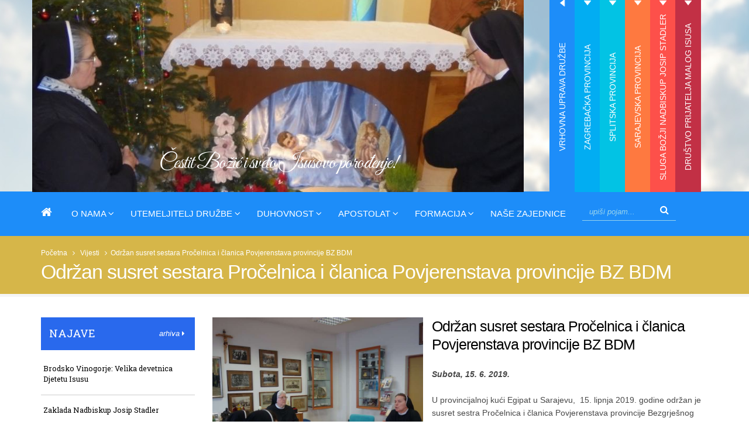

--- FILE ---
content_type: text/html; charset=UTF-8
request_url: https://ssmi.hr/vijesti/hrvatska/odrzan-susret-sestara-procelnica-i-clanica-povjerenstava-provincije-bz-bdm
body_size: 16490
content:




<!DOCTYPE html>
<!--[if IE 8]>			<html class="ie ie8"> <![endif]-->
<!--[if IE 9]>			<html class="ie ie9"> <![endif]-->
<!--[if gt IE 9]><!-->	<html> <!--<![endif]-->
<head>

	<!-- Basic -->
	<meta charset="utf-8">

	<title>Održan susret sestara Pročelnica i  članica Povjerenstava provincije BZ BDM | Sestre Služavke Maloga Isusa</title>

	<!-- AddThis -->
	
	<meta property="og:title" content="Održan susret sestara Pročelnica i  članica Povjerenstava provincije BZ BDM" />
	<meta property="og:type" content="website" />
	<meta property="og:url" content="https://ssmi.hr/vijesti/hrvatska/odrzan-susret-sestara-procelnica-i-clanica-povjerenstava-provincije-bz-bdm" />
	<meta property="og:image" content="" />
	<meta property="og:site_name" content="Sestre Služavke Maloga Isusa" />
	<meta property="og:description" content="U provincijalnoj kući Egipat u Sarajevu, &nbsp;15. lipnja 2019. godine održan je susret sestra Pročelnica i članica" />
	
	<!-- End AddThis -->

			<!-- Mobile Metas -->
		<meta name="viewport" content="width=device-width, initial-scale=1.0">

		<!-- Web Fonts  -->
		<link href='http://fonts.googleapis.com/css?family=Open+Sans:400,400italic,300,300italic,600,800,700&subset=latin,latin-ext' rel='stylesheet' type='text/css'>
                <link href="https://fonts.googleapis.com/css?family=Felipa&amp;subset=latin-ext" rel="stylesheet">
		<!-- link href='https://fonts.googleapis.com/css?family=Shadows+Into+Light+Two&subset=latin,latin-ext' rel='stylesheet' type='text/css' -->

<link href='https://fonts.googleapis.com/css?family=Great+Vibes&subset=latin,latin-ext' rel='stylesheet' type='text/css'>

<link href='https://fonts.googleapis.com/css?family=Roboto+Slab&subset=latin,latin-ext' rel='stylesheet' type='text/css'>

<link href='https://fonts.googleapis.com/css?family=Amatic+SC' rel='stylesheet' type='text/css'>

<link href='https://fonts.googleapis.com/css?family=Mystery+Quest&subset=latin,latin-ext' rel='stylesheet' type='text/css'>

<link href='https://fonts.googleapis.com/css?family=Kaushan+Script&subset=latin,latin-ext' rel='stylesheet' type='text/css'>


		<link rel="stylesheet" href="https://ssmi.hr/vendor/bootstrap/css/bootstrap.min.css">
		<link rel="stylesheet" href="https://ssmi.hr/vendor/font-awesome/css/font-awesome.min.css">
		<link rel="stylesheet" href="https://ssmi.hr/vendor/simple-line-icons/css/simple-line-icons.min.css">
		<link rel="stylesheet" href="https://ssmi.hr/vendor/owl.carousel/assets/owl.carousel.min.css">
		<link rel="stylesheet" href="https://ssmi.hr/vendor/owl.carousel/assets/owl.theme.default.min.css">
		<link rel="stylesheet" href="https://ssmi.hr/vendor/magnific-popup/magnific-popup.min.css">

		<link rel="stylesheet" type="text/css" href="https://ssmi.hr/customjs/fullcalendar.min.css" />
		<link rel="stylesheet" type="text/css" href="https://ssmi.hr/customjs/jquery.qtip.min.css" />



		<link rel="stylesheet" type="text/css" media="all" href="https://ssmi.hr/?css=style/theme">
		<link rel="stylesheet" type="text/css" media="all" href="https://ssmi.hr/?css=style/theme-elements">
		<link rel="stylesheet" type="text/css" media="all" href="https://ssmi.hr/?css=style/theme-blog">
		<link rel="stylesheet" type="text/css" media="all" href="https://ssmi.hr/?css=style/theme-shop">
<link href='https://fonts.googleapis.com/css?family=Knewave&subset=latin,latin-ext' rel='stylesheet' type='text/css'>

                <link rel="stylesheet" type="text/css" media="all" href="https://ssmi.hr/?css=style/etalage">
		<link rel="stylesheet" type="text/css" media="all" href="https://ssmi.hr/?css=style/skin">
		<link rel="stylesheet" type="text/css" media="all" href="https://ssmi.hr/?css=style/shop">
		<link rel="stylesheet" type="text/css" media="all" href="https://ssmi.hr/?css=style/custom">
		<link rel="stylesheet" type="text/css" media="all" href="https://ssmi.hr/?css=style/theme-responsive">


		<script src="https://ssmi.hr/vendor/jquery/jquery.js"></script>
		<!-- script src="https://ssmi.hr/vendor/jquery/jquery.min.js"></script -->
		<script src="//ajax.googleapis.com/ajax/libs/jqueryui/1.11.0/jquery-ui.min.js"></script>

		<!-- Head Libs -->
		<script src="https://ssmi.hr/vendor/modernizr/modernizr.min.js"></script>




	<!-- Go to www.addthis.com/dashboard to customize your tools -->


</head>
	<body>

		<div class="body">
			<header id="header" class="header-mobile-nav-only" data-plugin-options='{"stickyEnabled": true, "stickyEnableOnBoxed": true, "stickyEnableOnMobile": true, "stickyStartAt": 398, "stickySetTop": "-388px", "stickyChangeLogo": true}'>
				<div class="header-body">
								<div class="header-top">
					<div class="container">
<div class="row">





<div class="tabs tabs-vertical tabs-right mb-none">
	<div class="tab-content">
		<div class="tab-pane active" id="tab133">
				<div class="logo-naziv-header">
					
					
				</div>
				<div class="podnaslov-logo-header">
					<h1>Čestit Božić i sveto Isusovo porođenje!</h1>
				</div>
				<img src="/images/made/images/uploads/duhovnost_840_350_80_s_c1.JPG" class="img-responsive okomitaslikaizb" alt="Rotator" title="Rotator" width="840" height="350" />
			</div><div class="tab-pane " id="tab134">
				<div class="logo-naziv-header">
					
					
				</div>
				<div class="podnaslov-logo-header">
					<h1></h1>
				</div>
				<img src="/images/made/images/uploads/razmatranja-djetetu-isusu_840_350_80_s_c1.jpg" class="img-responsive okomitaslikaizb" alt="Rotator" title="Rotator" width="840" height="350" />
			</div><div class="tab-pane " id="tab135">
				<div class="logo-naziv-header">
					
					
				</div>
				<div class="podnaslov-logo-header">
					<h1></h1>
				</div>
				<img src="/images/made/images/uploads/poruka-bozic-zagreb_840_350_s_c1.png" class="img-responsive okomitaslikaizb" alt="Rotator" title="Rotator" width="840" height="350" />
			</div><div class="tab-pane " id="tab136">
				<div class="logo-naziv-header">
					
					
				</div>
				<div class="podnaslov-logo-header">
					<h1></h1>
				</div>
				<img src="/images/made/images/uploads/družba_840_350_80_s_c1.jpeg" class="img-responsive okomitaslikaizb" alt="Rotator" title="Rotator" width="840" height="350" />
			</div><div class="tab-pane " id="tab137">
				<div class="logo-naziv-header">
					
					
				</div>
				<div class="podnaslov-logo-header">
					<h1></h1>
				</div>
				<img src="/images/made/images/uploads/6aa_840_350_80_s_c1.JPG" class="img-responsive okomitaslikaizb" alt="Rotator" title="Rotator" width="840" height="350" />
			</div><div class="tab-pane " id="tab138">
				<div class="logo-naziv-header">
					
					
				</div>
				<div class="podnaslov-logo-header">
					<h1></h1>
				</div>
				<img src="/images/made/images/uploads/3_mali_isus_840_350_80_s_c1.jpg" class="img-responsive okomitaslikaizb" alt="Rotator" title="Rotator" width="840" height="350" />
			</div>
	</div>


	<ul class="nav nav-tabs padding-za-tab" data-toggle="tab-hover" >
		<li class="okomitilink drugi-tab active">
			<a href="#tab133" onclick="event.preventDefault(); location.href='https://ssmi.hr/vrhovna-uprava/';">Vrhovna uprava Družbe</a>
		</li><li class="okomitilink treci-tab ">
			<a href="#tab134" onclick="event.preventDefault(); location.href='https://ssmi.hr/zagreb/';">Zagrebačka provincija</a>
		</li><li class="okomitilink cetvrti-tab ">
			<a href="#tab135" onclick="event.preventDefault(); location.href='https://ssmi.hr/split/';">Splitska provincija</a>
		</li><li class="okomitilink peti-tab ">
			<a href="#tab136" onclick="event.preventDefault(); location.href='https://ssmi.hr/sarajevo/';">Sarajevska provincija</a>
		</li><li class="okomitilink sesti-tab ">
			<a href="#tab137" onclick="event.preventDefault(); location.href='https://ssmi.hr/josip-stadler/';">Sluga Božji nadbiskup Josip Stadler</a>
		</li><li class="okomitilink sedmi-tab ">
			<a href="#tab138" onclick="event.preventDefault(); location.href='https://ssmi.hr/pmi/';">Društvo Prijatelja Malog Isusa</a>
		</li>
	</ul>
</div>



</div>
						</div>
					</div>
					<div class="header-container container">
						<div class="header-row">
							<div class="header-column">
									<div class="header-nav header-nav-stripe">
 									<!--<div class="header-logo"><a href="https://ssmi.hr/" title="Sestre Služavke Maloga Isusa"><img src="https://ssmi.hr/images/uploads/logo-default-slim.png" width="111" height="54" alt="Sestre Služavke Maloga Isusa" title="Sestre Služavke Maloga Isusa" data-sticky-width="82" data-sticky-height="40" data-sticky-top="29"></a></div>-->
<div class="header-logo"><a href="https://ssmi.hr/" title="Sestre Služavke Maloga Isusa"><h1>Sestre Služavke Maloga Isusa</h1></a></div>
									<button class="btn header-btn-collapse-nav" data-toggle="collapse" data-target=".header-nav-main">
										<i class="fa fa-bars"></i>
									</button>
									<div class="header-nav-main header-nav-main-square header-nav-main-effect-1 header-nav-main-sub-effect-1 collapse">
<nav>
<ul class="nav nav-pills" id="mainNav">


<li class="">
<a  title="Sestre Služavke Maloga Isusa" href="https://ssmi.hr/"><i class="fa fa-home" aria-hidden="true"></i></a>
</li>

<li class="dropdown ">
<a class="dropdown-toggle"  title="O nama">O nama <i class="fa fa-angle-down"></i></a>

									<ul class="dropdown-menu">

<li><a href="https://ssmi.hr/povijest-druzbe/" title="Povijest Družbe">Povijest Družbe</a></li>
<li><a href="https://ssmi.hr/vrhovna-uprava/" title="Vrhovna uprava Družbe">Vrhovna uprava družbe</a></li>
<li><a href="https://ssmi.hr/zagreb/" title="Zagrebačka provincija">Zagrebačka provincija</a></li>
<li><a href="https://ssmi.hr/split/" title="Splitska provincija">Splitska provincija</a></li>
<li><a href="https://ssmi.hr/sarajevo/" title="Splitska provincija">Sarajevska provincija</a></li>
<li><a href="https://ssmi.hr/generalni-kapituli/" title="Generalni kapituli">Generalni kapituli</a></li>
<li><a href="https://ssmi.hr/provincijski-kapituli/" title="Provincijski kapituli">Provincijski kapituli</a></li>
<li><a href="https://ssmi.hr/nekrologij/" title="Nekrologij">Nekrologij</a></li>
<li><a href="https://ssmi.hr/vijesti/" title="Sve vijesti">Sve vijesti</a></li>

									</ul>

</li>

<li class="dropdown ">
<a class="dropdown-toggle" title="Sestre Služavke Maloga Isusa - Utemeljitelj Družbe Jospi Stadler">Utemeljitelj Družbe <i class="fa fa-angle-down"></i></a>

									<ul class="dropdown-menu">

<li><a href="https://ssmi.hr/josip-stadler/" title="Josip Stadler">Josip Stadler</a></li>
<li><a href="https://ssmi.hr/stadlerovi-dani/" title="Stadlerovi dani">Stadlerovi dani</a></li>
<li><a href="https://ssmi.hr/josip-stadler/hrvatska/molitva-za-proglasenje-blazenim-sluge-bozjega-josipa-stadlera/" title="Molitva za priglašenje blaženim">Molitva za priglašenje blaženim</a></li>
<li><a href="https://ssmi.hr/multimedija-stadler/" title="Foto i video galerija">Foto i video galerija</a></li>

									</ul>

</li>

<li class="dropdown ">
<a class="dropdown-toggle" title="Sestre Služavke Maloga Isusa - Duhovnost">Duhovnost <i class="fa fa-angle-down"></i></a>

									<ul class="dropdown-menu">



		<li><a href="https://ssmi.hr/duhovnost/poslanje/bozicno-otajstvo" title="Božićno otajstvo">Božićno otajstvo</a></li>



		<li><a href="https://ssmi.hr/duhovnost/poslanje/blazena-djevica-marija" title="BD Marija - Uzor duhovnosti Služavke Maloga Isusa">BD Marija - Uzor duhovnosti Služavke Maloga Isusa</a></li>



		<li><a href="https://ssmi.hr/duhovnost/poslanje/nebeski-zastitnici" title="Nebeski zaštitnici Družbe">Nebeski zaštitnici Družbe</a></li>



		<li><a href="https://ssmi.hr/duhovnost/poslanje/razmatranja-djetetu-isusu" title="Razmatranja o Malenom Isusu">Razmatranja o Malenom Isusu</a></li>



<li><a href="https://ssmi.hr/poboznost-djetetu-isusu/" title="Pobožnosti Djetetu Isusu">Pobožnosti Djetetu Isusu</a></li>

									</ul>

</li>

<li class="dropdown ">
<a class="dropdown-toggle" title="Sestre Služavke Maloga Isusa - Apostolat">Apostolat <i class="fa fa-angle-down"></i></a>

									<ul class="dropdown-menu">



		<li><a href="https://ssmi.hr/apostolat/sluzba/izvorna-karizma" title="Izvorna karizma Družbe">Izvorna karizma Družbe</a></li>



		<li><a href="https://ssmi.hr/apostolat/sluzba/odgoj-djece" title="Odgoj djece">Odgoj djece</a></li>



		<li><a href="https://ssmi.hr/apostolat/sluzba/u-sluzbi-bolesnih" title="U službi bolesnih">U službi bolesnih</a></li>



		<li><a href="https://ssmi.hr/apostolat/sluzba/pastoralni-rad" title="Pastoralni rad">Pastoralni rad</a></li>



		<li><a href="https://ssmi.hr/apostolat/sluzba/djelovanje-u-crkvenim-ustanovama" title="Djelovanje u crkvenim ustanovama">Djelovanje u crkvenim ustanovama</a></li>



		<li><a href="https://ssmi.hr/apostolat/sluzba/misionarsko-sluzenje" title="Misionarsko služenje">Misionarsko služenje</a></li>



<li><a href="https://ssmi.hr/misijske-djelatnosti/" title="Misijska djelatnost">Misijska djelatnost</a></li>
<li><a href="https://ssmi.hr/projekt-naseg-srca/" title="Projekt našeg srca">Projekt našeg srca</a></li>

									</ul>

</li>

<li class="dropdown ">
<a class="dropdown-toggle" title="Sestre Služavke Maloga Isusa - Formacija">Formacija <i class="fa fa-angle-down"></i></a>

									<ul class="dropdown-menu">



		<li><a href="https://ssmi.hr/formacija/sestre/pastoral-zvanja" title="Pastoral duhovnih zvanja">Pastoral duhovnih zvanja</a></li>



		<li><a href="https://ssmi.hr/formacija/sestre/pripravnistvo" title="Pripravništvo">Pripravništvo</a></li>



		<li><a href="https://ssmi.hr/formacija/sestre/postulatura" title="Postulatura">Postulatura</a></li>



		<li><a href="https://ssmi.hr/formacija/sestre/novicijat" title="Novicijat">Novicijat</a></li>



		<li><a href="https://ssmi.hr/formacija/sestre/juniorat" title="Juniorat">Juniorat</a></li>



		<li><a href="https://ssmi.hr/formacija/sestre/odgoj" title="Trajni odgoj">Trajni odgoj</a></li>



		<li><a href="https://ssmi.hr/sestre-ssmi-uzori-svetosti/" title="Sestre SMI uzori svetosti">Sestre SMI uzori svetosti</a></li>

		<li><a href="https://ssmi.hr/sestre-ssmi-zrtve-komunizma/" title="Sestre SMI žrtve komunizma">Sestre SMI žrtve komunizma</a></li>

									</ul>

</li>


<li>
<a href="https://ssmi.hr/kontakt-informacije/" title="Sestre Služavke Maloga Isusa - Naše zajednice">Naše zajednice</a>
</li>


<li>
						<div class="search pull-right ml-sm">
							<form class="search-form" method="post" action="https://ssmi.hr/"  >
<div class='hiddenFields'>
<input type="hidden" name="params" value="eyJyZXN1bHRfcGFnZSI6InJlenVsdGF0aS1wcmV0cmFnZSJ9" />
<input type="hidden" name="ACT" value="96" />
<input type="hidden" name="site_id" value="1" />
<input type="hidden" name="csrf_token" value="72a76126efcd656f8920d525a1e11403db10bdc0" />
</div>


							<div class="input-group">
								<input type="search" class="form-control search" name="keywords" id="smartsuggest" placeholder="upiši pojam...">
								<span class="input-group-btn">
									<button class="btn btn-default" type="submit"><i class="fa fa-search gumb-search"></i></button>
								</span>
							</div>
							</form>
						</div>
</li>




</ul>
</nav>
</div>
									</div>

							</div>

						</div>

					</div>
				</div>
			</header>

			

						<nav class="header-nav-top-dolje hidden-lg hidden-md">
							<ul class="nav nav-pills nav-top m-none">

<li class="drugi-tab"><a href="https://ssmi.hr/vrhovna-uprava/">Vrhovna uprava Družbe</a></li><li class="treci-tab"><a href="https://ssmi.hr/zagreb/">Zagrebačka provincija</a></li><li class="cetvrti-tab"><a href="https://ssmi.hr/split/">Splitska provincija</a></li><li class="peti-tab"><a href="https://ssmi.hr/sarajevo/">Sarajevska provincija</a></li><li class="sesti-tab"><a href="https://ssmi.hr/josip-stadler/">Sluga Božji nadbiskup Josip Stadler</a></li><li class="sedmi-tab"><a href="https://ssmi.hr/pmi/">Društvo Prijatelja Malog Isusa</a></li>

							</ul>
						</nav>



	<div role="main" class="main-dolje">
				<section class="page-header" style="text-align: right;">
					<div class="container">
						<div class="row">
							<div class="col-md-12">
								<ul class="breadcrumb">
<li><a href="https://ssmi.hr/" title="Sestre Služavke Maloga Isusa">Početna</a></li>
<li>&nbsp;&nbsp;<i class="fa fa-angle-right"></i>&nbsp;&nbsp;</li>
<li><a href="https://ssmi.hr/vijesti/" title="Vijesti">Vijesti</a></li>
<li>&nbsp;&nbsp;<i class="fa fa-angle-right"></i>&nbsp;&nbsp;
<li>Održan susret sestara Pročelnica i  članica Povjerenstava provincije BZ BDM</li>
</ul>
							</div>
						</div>
						<div class="row">
							<div class="col-md-12">
								<h1>Održan susret sestara Pročelnica i  članica Povjerenstava provincije BZ BDM</h1>
							</div>
						</div>
					</div>
				</section>

			<div class="container">
				<div class="row">


					<div class="col-md-3 hidden-sm hidden-xs">
						<div class="clear">&nbsp;</div>
						<aside class="sidebar">
        <div class="dogadaji-poc">
                <div class="naslov"><h4>NAJAVE</h4>
<div class="pull-right arhiva" style="position: relative;">
	<div class="dropdown">
		<a href="#" class="arhivabtn dropdown-toggle" data-toggle="dropdown">arhiva <i class="fa fa-caret-right" ></i></a>
		<ul class="dropdown-menu">
<li>
		<a class="trigger right-caret">2025</a>
			<ul class="dropdown-menu sub-menu">
			<li>
				
					<a href="https://ssmi.hr/dogadanja/arhiva/2025/01/" title="7 sadržaja za Siječanj 2025">Siječanj &nbsp; (7)</a>
				
				</li><li>
				
					<span class="dropdown-menulispan">Veljača</span>
				
				</li><li>
				
					<a href="https://ssmi.hr/dogadanja/arhiva/2025/03/" title="1 sadržaja za Ožujak 2025">Ožujak &nbsp; (1)</a>
				
				</li><li>
				
					<span class="dropdown-menulispan">Travanj</span>
				
				</li><li>
				
					<span class="dropdown-menulispan">Svibanj</span>
				
				</li><li>
				
					<a href="https://ssmi.hr/dogadanja/arhiva/2025/06/" title="1 sadržaja za Lipanj 2025">Lipanj &nbsp; (1)</a>
				
				</li><li>
				
					<span class="dropdown-menulispan">Srpanj</span>
				
				</li><li>
				
					<a href="https://ssmi.hr/dogadanja/arhiva/2025/08/" title="2 sadržaja za Kolovoz 2025">Kolovoz &nbsp; (2)</a>
				
				</li><li>
				
					<a href="https://ssmi.hr/dogadanja/arhiva/2025/09/" title="4 sadržaja za Rujan 2025">Rujan &nbsp; (4)</a>
				
				</li><li>
				
					<a href="https://ssmi.hr/dogadanja/arhiva/2025/10/" title="3 sadržaja za Listopad 2025">Listopad &nbsp; (3)</a>
				
				</li><li>
				
					<a href="https://ssmi.hr/dogadanja/arhiva/2025/11/" title="6 sadržaja za Studeni 2025">Studeni &nbsp; (6)</a>
				
				</li><li>
				
					<a href="https://ssmi.hr/dogadanja/arhiva/2025/12/" title="1 sadržaja za Prosinac 2025">Prosinac &nbsp; (1)</a>
				
				</li>
			</ul><li>
		<a class="trigger right-caret">2024</a>
			<ul class="dropdown-menu sub-menu">
			<li>
				
					<a href="https://ssmi.hr/dogadanja/arhiva/2024/01/" title="1 sadržaja za Siječanj 2024">Siječanj &nbsp; (1)</a>
				
				</li><li>
				
					<a href="https://ssmi.hr/dogadanja/arhiva/2024/02/" title="1 sadržaja za Veljača 2024">Veljača &nbsp; (1)</a>
				
				</li><li>
				
					<a href="https://ssmi.hr/dogadanja/arhiva/2024/03/" title="7 sadržaja za Ožujak 2024">Ožujak &nbsp; (7)</a>
				
				</li><li>
				
					<span class="dropdown-menulispan">Travanj</span>
				
				</li><li>
				
					<a href="https://ssmi.hr/dogadanja/arhiva/2024/05/" title="3 sadržaja za Svibanj 2024">Svibanj &nbsp; (3)</a>
				
				</li><li>
				
					<a href="https://ssmi.hr/dogadanja/arhiva/2024/06/" title="1 sadržaja za Lipanj 2024">Lipanj &nbsp; (1)</a>
				
				</li><li>
				
					<span class="dropdown-menulispan">Srpanj</span>
				
				</li><li>
				
					<a href="https://ssmi.hr/dogadanja/arhiva/2024/08/" title="1 sadržaja za Kolovoz 2024">Kolovoz &nbsp; (1)</a>
				
				</li><li>
				
					<a href="https://ssmi.hr/dogadanja/arhiva/2024/09/" title="4 sadržaja za Rujan 2024">Rujan &nbsp; (4)</a>
				
				</li><li>
				
					<a href="https://ssmi.hr/dogadanja/arhiva/2024/10/" title="2 sadržaja za Listopad 2024">Listopad &nbsp; (2)</a>
				
				</li><li>
				
					<a href="https://ssmi.hr/dogadanja/arhiva/2024/11/" title="5 sadržaja za Studeni 2024">Studeni &nbsp; (5)</a>
				
				</li><li>
				
					<a href="https://ssmi.hr/dogadanja/arhiva/2024/12/" title="2 sadržaja za Prosinac 2024">Prosinac &nbsp; (2)</a>
				
				</li>
			</ul><li>
		<a class="trigger right-caret">2023</a>
			<ul class="dropdown-menu sub-menu">
			<li>
				
					<a href="https://ssmi.hr/dogadanja/arhiva/2023/01/" title="1 sadržaja za Siječanj 2023">Siječanj &nbsp; (1)</a>
				
				</li><li>
				
					<span class="dropdown-menulispan">Veljača</span>
				
				</li><li>
				
					<a href="https://ssmi.hr/dogadanja/arhiva/2023/03/" title="1 sadržaja za Ožujak 2023">Ožujak &nbsp; (1)</a>
				
				</li><li>
				
					<a href="https://ssmi.hr/dogadanja/arhiva/2023/04/" title="2 sadržaja za Travanj 2023">Travanj &nbsp; (2)</a>
				
				</li><li>
				
					<a href="https://ssmi.hr/dogadanja/arhiva/2023/05/" title="1 sadržaja za Svibanj 2023">Svibanj &nbsp; (1)</a>
				
				</li><li>
				
					<span class="dropdown-menulispan">Lipanj</span>
				
				</li><li>
				
					<span class="dropdown-menulispan">Srpanj</span>
				
				</li><li>
				
					<a href="https://ssmi.hr/dogadanja/arhiva/2023/08/" title="2 sadržaja za Kolovoz 2023">Kolovoz &nbsp; (2)</a>
				
				</li><li>
				
					<a href="https://ssmi.hr/dogadanja/arhiva/2023/09/" title="2 sadržaja za Rujan 2023">Rujan &nbsp; (2)</a>
				
				</li><li>
				
					<a href="https://ssmi.hr/dogadanja/arhiva/2023/10/" title="2 sadržaja za Listopad 2023">Listopad &nbsp; (2)</a>
				
				</li><li>
				
					<a href="https://ssmi.hr/dogadanja/arhiva/2023/11/" title="4 sadržaja za Studeni 2023">Studeni &nbsp; (4)</a>
				
				</li><li>
				
					<a href="https://ssmi.hr/dogadanja/arhiva/2023/12/" title="2 sadržaja za Prosinac 2023">Prosinac &nbsp; (2)</a>
				
				</li>
			</ul><li>
		<a class="trigger right-caret">2022</a>
			<ul class="dropdown-menu sub-menu">
			<li>
				
					<span class="dropdown-menulispan">Siječanj</span>
				
				</li><li>
				
					<span class="dropdown-menulispan">Veljača</span>
				
				</li><li>
				
					<a href="https://ssmi.hr/dogadanja/arhiva/2022/03/" title="1 sadržaja za Ožujak 2022">Ožujak &nbsp; (1)</a>
				
				</li><li>
				
					<a href="https://ssmi.hr/dogadanja/arhiva/2022/04/" title="1 sadržaja za Travanj 2022">Travanj &nbsp; (1)</a>
				
				</li><li>
				
					<a href="https://ssmi.hr/dogadanja/arhiva/2022/05/" title="2 sadržaja za Svibanj 2022">Svibanj &nbsp; (2)</a>
				
				</li><li>
				
					<span class="dropdown-menulispan">Lipanj</span>
				
				</li><li>
				
					<span class="dropdown-menulispan">Srpanj</span>
				
				</li><li>
				
					<a href="https://ssmi.hr/dogadanja/arhiva/2022/08/" title="2 sadržaja za Kolovoz 2022">Kolovoz &nbsp; (2)</a>
				
				</li><li>
				
					<span class="dropdown-menulispan">Rujan</span>
				
				</li><li>
				
					<a href="https://ssmi.hr/dogadanja/arhiva/2022/10/" title="1 sadržaja za Listopad 2022">Listopad &nbsp; (1)</a>
				
				</li><li>
				
					<a href="https://ssmi.hr/dogadanja/arhiva/2022/11/" title="2 sadržaja za Studeni 2022">Studeni &nbsp; (2)</a>
				
				</li><li>
				
					<a href="https://ssmi.hr/dogadanja/arhiva/2022/12/" title="3 sadržaja za Prosinac 2022">Prosinac &nbsp; (3)</a>
				
				</li>
			</ul><li>
		<a class="trigger right-caret">2021</a>
			<ul class="dropdown-menu sub-menu">
			<li>
				
					<a href="https://ssmi.hr/dogadanja/arhiva/2021/01/" title="3 sadržaja za Siječanj 2021">Siječanj &nbsp; (3)</a>
				
				</li><li>
				
					<span class="dropdown-menulispan">Veljača</span>
				
				</li><li>
				
					<span class="dropdown-menulispan">Ožujak</span>
				
				</li><li>
				
					<a href="https://ssmi.hr/dogadanja/arhiva/2021/04/" title="1 sadržaja za Travanj 2021">Travanj &nbsp; (1)</a>
				
				</li><li>
				
					<a href="https://ssmi.hr/dogadanja/arhiva/2021/05/" title="1 sadržaja za Svibanj 2021">Svibanj &nbsp; (1)</a>
				
				</li><li>
				
					<span class="dropdown-menulispan">Lipanj</span>
				
				</li><li>
				
					<span class="dropdown-menulispan">Srpanj</span>
				
				</li><li>
				
					<a href="https://ssmi.hr/dogadanja/arhiva/2021/08/" title="1 sadržaja za Kolovoz 2021">Kolovoz &nbsp; (1)</a>
				
				</li><li>
				
					<span class="dropdown-menulispan">Rujan</span>
				
				</li><li>
				
					<a href="https://ssmi.hr/dogadanja/arhiva/2021/10/" title="1 sadržaja za Listopad 2021">Listopad &nbsp; (1)</a>
				
				</li><li>
				
					<a href="https://ssmi.hr/dogadanja/arhiva/2021/11/" title="2 sadržaja za Studeni 2021">Studeni &nbsp; (2)</a>
				
				</li><li>
				
					<a href="https://ssmi.hr/dogadanja/arhiva/2021/12/" title="1 sadržaja za Prosinac 2021">Prosinac &nbsp; (1)</a>
				
				</li>
			</ul><li>
		<a class="trigger right-caret">2020</a>
			<ul class="dropdown-menu sub-menu">
			<li>
				
					<a href="https://ssmi.hr/dogadanja/arhiva/2020/01/" title="4 sadržaja za Siječanj 2020">Siječanj &nbsp; (4)</a>
				
				</li><li>
				
					<a href="https://ssmi.hr/dogadanja/arhiva/2020/02/" title="2 sadržaja za Veljača 2020">Veljača &nbsp; (2)</a>
				
				</li><li>
				
					<a href="https://ssmi.hr/dogadanja/arhiva/2020/03/" title="1 sadržaja za Ožujak 2020">Ožujak &nbsp; (1)</a>
				
				</li><li>
				
					<span class="dropdown-menulispan">Travanj</span>
				
				</li><li>
				
					<span class="dropdown-menulispan">Svibanj</span>
				
				</li><li>
				
					<span class="dropdown-menulispan">Lipanj</span>
				
				</li><li>
				
					<span class="dropdown-menulispan">Srpanj</span>
				
				</li><li>
				
					<a href="https://ssmi.hr/dogadanja/arhiva/2020/08/" title="3 sadržaja za Kolovoz 2020">Kolovoz &nbsp; (3)</a>
				
				</li><li>
				
					<span class="dropdown-menulispan">Rujan</span>
				
				</li><li>
				
					<span class="dropdown-menulispan">Listopad</span>
				
				</li><li>
				
					<span class="dropdown-menulispan">Studeni</span>
				
				</li><li>
				
					<span class="dropdown-menulispan">Prosinac</span>
				
				</li>
			</ul><li>
		<a class="trigger right-caret">2019</a>
			<ul class="dropdown-menu sub-menu">
			<li>
				
					<a href="https://ssmi.hr/dogadanja/arhiva/2019/01/" title="2 sadržaja za Siječanj 2019">Siječanj &nbsp; (2)</a>
				
				</li><li>
				
					<span class="dropdown-menulispan">Veljača</span>
				
				</li><li>
				
					<a href="https://ssmi.hr/dogadanja/arhiva/2019/03/" title="3 sadržaja za Ožujak 2019">Ožujak &nbsp; (3)</a>
				
				</li><li>
				
					<a href="https://ssmi.hr/dogadanja/arhiva/2019/04/" title="2 sadržaja za Travanj 2019">Travanj &nbsp; (2)</a>
				
				</li><li>
				
					<a href="https://ssmi.hr/dogadanja/arhiva/2019/05/" title="2 sadržaja za Svibanj 2019">Svibanj &nbsp; (2)</a>
				
				</li><li>
				
					<a href="https://ssmi.hr/dogadanja/arhiva/2019/06/" title="1 sadržaja za Lipanj 2019">Lipanj &nbsp; (1)</a>
				
				</li><li>
				
					<span class="dropdown-menulispan">Srpanj</span>
				
				</li><li>
				
					<span class="dropdown-menulispan">Kolovoz</span>
				
				</li><li>
				
					<span class="dropdown-menulispan">Rujan</span>
				
				</li><li>
				
					<a href="https://ssmi.hr/dogadanja/arhiva/2019/10/" title="2 sadržaja za Listopad 2019">Listopad &nbsp; (2)</a>
				
				</li><li>
				
					<a href="https://ssmi.hr/dogadanja/arhiva/2019/11/" title="1 sadržaja za Studeni 2019">Studeni &nbsp; (1)</a>
				
				</li><li>
				
					<a href="https://ssmi.hr/dogadanja/arhiva/2019/12/" title="2 sadržaja za Prosinac 2019">Prosinac &nbsp; (2)</a>
				
				</li>
			</ul><li>
		<a class="trigger right-caret">2018</a>
			<ul class="dropdown-menu sub-menu">
			<li>
				
					<a href="https://ssmi.hr/dogadanja/arhiva/2018/01/" title="2 sadržaja za Siječanj 2018">Siječanj &nbsp; (2)</a>
				
				</li><li>
				
					<span class="dropdown-menulispan">Veljača</span>
				
				</li><li>
				
					<a href="https://ssmi.hr/dogadanja/arhiva/2018/03/" title="1 sadržaja za Ožujak 2018">Ožujak &nbsp; (1)</a>
				
				</li><li>
				
					<a href="https://ssmi.hr/dogadanja/arhiva/2018/04/" title="1 sadržaja za Travanj 2018">Travanj &nbsp; (1)</a>
				
				</li><li>
				
					<a href="https://ssmi.hr/dogadanja/arhiva/2018/05/" title="2 sadržaja za Svibanj 2018">Svibanj &nbsp; (2)</a>
				
				</li><li>
				
					<a href="https://ssmi.hr/dogadanja/arhiva/2018/06/" title="1 sadržaja za Lipanj 2018">Lipanj &nbsp; (1)</a>
				
				</li><li>
				
					<span class="dropdown-menulispan">Srpanj</span>
				
				</li><li>
				
					<a href="https://ssmi.hr/dogadanja/arhiva/2018/08/" title="1 sadržaja za Kolovoz 2018">Kolovoz &nbsp; (1)</a>
				
				</li><li>
				
					<a href="https://ssmi.hr/dogadanja/arhiva/2018/09/" title="2 sadržaja za Rujan 2018">Rujan &nbsp; (2)</a>
				
				</li><li>
				
					<a href="https://ssmi.hr/dogadanja/arhiva/2018/10/" title="3 sadržaja za Listopad 2018">Listopad &nbsp; (3)</a>
				
				</li><li>
				
					<a href="https://ssmi.hr/dogadanja/arhiva/2018/11/" title="4 sadržaja za Studeni 2018">Studeni &nbsp; (4)</a>
				
				</li><li>
				
					<a href="https://ssmi.hr/dogadanja/arhiva/2018/12/" title="1 sadržaja za Prosinac 2018">Prosinac &nbsp; (1)</a>
				
				</li>
			</ul><li>
		<a class="trigger right-caret">2017</a>
			<ul class="dropdown-menu sub-menu">
			<li>
				
					<a href="https://ssmi.hr/dogadanja/arhiva/2017/01/" title="1 sadržaja za Siječanj 2017">Siječanj &nbsp; (1)</a>
				
				</li><li>
				
					<span class="dropdown-menulispan">Veljača</span>
				
				</li><li>
				
					<span class="dropdown-menulispan">Ožujak</span>
				
				</li><li>
				
					<span class="dropdown-menulispan">Travanj</span>
				
				</li><li>
				
					<a href="https://ssmi.hr/dogadanja/arhiva/2017/05/" title="1 sadržaja za Svibanj 2017">Svibanj &nbsp; (1)</a>
				
				</li><li>
				
					<span class="dropdown-menulispan">Lipanj</span>
				
				</li><li>
				
					<span class="dropdown-menulispan">Srpanj</span>
				
				</li><li>
				
					<span class="dropdown-menulispan">Kolovoz</span>
				
				</li><li>
				
					<span class="dropdown-menulispan">Rujan</span>
				
				</li><li>
				
					<a href="https://ssmi.hr/dogadanja/arhiva/2017/10/" title="2 sadržaja za Listopad 2017">Listopad &nbsp; (2)</a>
				
				</li><li>
				
					<a href="https://ssmi.hr/dogadanja/arhiva/2017/11/" title="1 sadržaja za Studeni 2017">Studeni &nbsp; (1)</a>
				
				</li><li>
				
					<a href="https://ssmi.hr/dogadanja/arhiva/2017/12/" title="2 sadržaja za Prosinac 2017">Prosinac &nbsp; (2)</a>
				
				</li>
			</ul><li>
		<a class="trigger right-caret">2016</a>
			<ul class="dropdown-menu sub-menu">
			<li>
				
					<a href="https://ssmi.hr/dogadanja/arhiva/2016/01/" title="2 sadržaja za Siječanj 2016">Siječanj &nbsp; (2)</a>
				
				</li><li>
				
					<span class="dropdown-menulispan">Veljača</span>
				
				</li><li>
				
					<span class="dropdown-menulispan">Ožujak</span>
				
				</li><li>
				
					<a href="https://ssmi.hr/dogadanja/arhiva/2016/04/" title="5 sadržaja za Travanj 2016">Travanj &nbsp; (5)</a>
				
				</li><li>
				
					<a href="https://ssmi.hr/dogadanja/arhiva/2016/05/" title="1 sadržaja za Svibanj 2016">Svibanj &nbsp; (1)</a>
				
				</li><li>
				
					<span class="dropdown-menulispan">Lipanj</span>
				
				</li><li>
				
					<span class="dropdown-menulispan">Srpanj</span>
				
				</li><li>
				
					<span class="dropdown-menulispan">Kolovoz</span>
				
				</li><li>
				
					<span class="dropdown-menulispan">Rujan</span>
				
				</li><li>
				
					<a href="https://ssmi.hr/dogadanja/arhiva/2016/10/" title="1 sadržaja za Listopad 2016">Listopad &nbsp; (1)</a>
				
				</li><li>
				
					<a href="https://ssmi.hr/dogadanja/arhiva/2016/11/" title="4 sadržaja za Studeni 2016">Studeni &nbsp; (4)</a>
				
				</li><li>
				
					<a href="https://ssmi.hr/dogadanja/arhiva/2016/12/" title="2 sadržaja za Prosinac 2016">Prosinac &nbsp; (2)</a>
				
				</li>
			</ul><li>
		<a class="trigger right-caret">2015</a>
			<ul class="dropdown-menu sub-menu">
			<li>
				
					<a href="https://ssmi.hr/dogadanja/arhiva/2015/01/" title="1 sadržaja za Siječanj 2015">Siječanj &nbsp; (1)</a>
				
				</li><li>
				
					<span class="dropdown-menulispan">Veljača</span>
				
				</li><li>
				
					<span class="dropdown-menulispan">Ožujak</span>
				
				</li><li>
				
					<a href="https://ssmi.hr/dogadanja/arhiva/2015/04/" title="1 sadržaja za Travanj 2015">Travanj &nbsp; (1)</a>
				
				</li><li>
				
					<a href="https://ssmi.hr/dogadanja/arhiva/2015/05/" title="2 sadržaja za Svibanj 2015">Svibanj &nbsp; (2)</a>
				
				</li><li>
				
					<a href="https://ssmi.hr/dogadanja/arhiva/2015/06/" title="1 sadržaja za Lipanj 2015">Lipanj &nbsp; (1)</a>
				
				</li><li>
				
					<span class="dropdown-menulispan">Srpanj</span>
				
				</li><li>
				
					<span class="dropdown-menulispan">Kolovoz</span>
				
				</li><li>
				
					<a href="https://ssmi.hr/dogadanja/arhiva/2015/09/" title="1 sadržaja za Rujan 2015">Rujan &nbsp; (1)</a>
				
				</li><li>
				
					<a href="https://ssmi.hr/dogadanja/arhiva/2015/10/" title="1 sadržaja za Listopad 2015">Listopad &nbsp; (1)</a>
				
				</li><li>
				
					<a href="https://ssmi.hr/dogadanja/arhiva/2015/11/" title="3 sadržaja za Studeni 2015">Studeni &nbsp; (3)</a>
				
				</li><li>
				
					<a href="https://ssmi.hr/dogadanja/arhiva/2015/12/" title="2 sadržaja za Prosinac 2015">Prosinac &nbsp; (2)</a>
				
				</li>
			</ul><li>
		<a class="trigger right-caret">2014</a>
			<ul class="dropdown-menu sub-menu">
			<li>
				
					<a href="https://ssmi.hr/dogadanja/arhiva/2014/01/" title="1 sadržaja za Siječanj 2014">Siječanj &nbsp; (1)</a>
				
				</li><li>
				
					<a href="https://ssmi.hr/dogadanja/arhiva/2014/02/" title="1 sadržaja za Veljača 2014">Veljača &nbsp; (1)</a>
				
				</li><li>
				
					<a href="https://ssmi.hr/dogadanja/arhiva/2014/03/" title="2 sadržaja za Ožujak 2014">Ožujak &nbsp; (2)</a>
				
				</li><li>
				
					<a href="https://ssmi.hr/dogadanja/arhiva/2014/04/" title="2 sadržaja za Travanj 2014">Travanj &nbsp; (2)</a>
				
				</li><li>
				
					<a href="https://ssmi.hr/dogadanja/arhiva/2014/05/" title="4 sadržaja za Svibanj 2014">Svibanj &nbsp; (4)</a>
				
				</li><li>
				
					<a href="https://ssmi.hr/dogadanja/arhiva/2014/06/" title="2 sadržaja za Lipanj 2014">Lipanj &nbsp; (2)</a>
				
				</li><li>
				
					<span class="dropdown-menulispan">Srpanj</span>
				
				</li><li>
				
					<span class="dropdown-menulispan">Kolovoz</span>
				
				</li><li>
				
					<a href="https://ssmi.hr/dogadanja/arhiva/2014/09/" title="2 sadržaja za Rujan 2014">Rujan &nbsp; (2)</a>
				
				</li><li>
				
					<span class="dropdown-menulispan">Listopad</span>
				
				</li><li>
				
					<a href="https://ssmi.hr/dogadanja/arhiva/2014/11/" title="5 sadržaja za Studeni 2014">Studeni &nbsp; (5)</a>
				
				</li><li>
				
					<a href="https://ssmi.hr/dogadanja/arhiva/2014/12/" title="1 sadržaja za Prosinac 2014">Prosinac &nbsp; (1)</a>
				
				</li>
			</ul><li>
		<a class="trigger right-caret">2013</a>
			<ul class="dropdown-menu sub-menu">
			<li>
				
					<a href="https://ssmi.hr/dogadanja/arhiva/2013/01/" title="1 sadržaja za Siječanj 2013">Siječanj &nbsp; (1)</a>
				
				</li><li>
				
					<span class="dropdown-menulispan">Veljača</span>
				
				</li><li>
				
					<span class="dropdown-menulispan">Ožujak</span>
				
				</li><li>
				
					<a href="https://ssmi.hr/dogadanja/arhiva/2013/04/" title="3 sadržaja za Travanj 2013">Travanj &nbsp; (3)</a>
				
				</li><li>
				
					<span class="dropdown-menulispan">Svibanj</span>
				
				</li><li>
				
					<a href="https://ssmi.hr/dogadanja/arhiva/2013/06/" title="1 sadržaja za Lipanj 2013">Lipanj &nbsp; (1)</a>
				
				</li><li>
				
					<span class="dropdown-menulispan">Srpanj</span>
				
				</li><li>
				
					<span class="dropdown-menulispan">Kolovoz</span>
				
				</li><li>
				
					<a href="https://ssmi.hr/dogadanja/arhiva/2013/09/" title="1 sadržaja za Rujan 2013">Rujan &nbsp; (1)</a>
				
				</li><li>
				
					<span class="dropdown-menulispan">Listopad</span>
				
				</li><li>
				
					<a href="https://ssmi.hr/dogadanja/arhiva/2013/11/" title="4 sadržaja za Studeni 2013">Studeni &nbsp; (4)</a>
				
				</li><li>
				
					<a href="https://ssmi.hr/dogadanja/arhiva/2013/12/" title="1 sadržaja za Prosinac 2013">Prosinac &nbsp; (1)</a>
				
				</li>
			</ul><li>
		<a class="trigger right-caret">2012</a>
			<ul class="dropdown-menu sub-menu">
			<li>
				
					<a href="https://ssmi.hr/dogadanja/arhiva/2012/01/" title="1 sadržaja za Siječanj 2012">Siječanj &nbsp; (1)</a>
				
				</li><li>
				
					<a href="https://ssmi.hr/dogadanja/arhiva/2012/02/" title="1 sadržaja za Veljača 2012">Veljača &nbsp; (1)</a>
				
				</li><li>
				
					<a href="https://ssmi.hr/dogadanja/arhiva/2012/03/" title="1 sadržaja za Ožujak 2012">Ožujak &nbsp; (1)</a>
				
				</li><li>
				
					<a href="https://ssmi.hr/dogadanja/arhiva/2012/04/" title="1 sadržaja za Travanj 2012">Travanj &nbsp; (1)</a>
				
				</li><li>
				
					<a href="https://ssmi.hr/dogadanja/arhiva/2012/05/" title="3 sadržaja za Svibanj 2012">Svibanj &nbsp; (3)</a>
				
				</li><li>
				
					<span class="dropdown-menulispan">Lipanj</span>
				
				</li><li>
				
					<a href="https://ssmi.hr/dogadanja/arhiva/2012/07/" title="1 sadržaja za Srpanj 2012">Srpanj &nbsp; (1)</a>
				
				</li><li>
				
					<a href="https://ssmi.hr/dogadanja/arhiva/2012/08/" title="1 sadržaja za Kolovoz 2012">Kolovoz &nbsp; (1)</a>
				
				</li><li>
				
					<span class="dropdown-menulispan">Rujan</span>
				
				</li><li>
				
					<a href="https://ssmi.hr/dogadanja/arhiva/2012/10/" title="2 sadržaja za Listopad 2012">Listopad &nbsp; (2)</a>
				
				</li><li>
				
					<a href="https://ssmi.hr/dogadanja/arhiva/2012/11/" title="1 sadržaja za Studeni 2012">Studeni &nbsp; (1)</a>
				
				</li><li>
				
					<a href="https://ssmi.hr/dogadanja/arhiva/2012/12/" title="1 sadržaja za Prosinac 2012">Prosinac &nbsp; (1)</a>
				
				</li>
			</ul><li>
		<a class="trigger right-caret">2011</a>
			<ul class="dropdown-menu sub-menu">
			<li>
				
					<span class="dropdown-menulispan">Siječanj</span>
				
				</li><li>
				
					<span class="dropdown-menulispan">Veljača</span>
				
				</li><li>
				
					<a href="https://ssmi.hr/dogadanja/arhiva/2011/03/" title="1 sadržaja za Ožujak 2011">Ožujak &nbsp; (1)</a>
				
				</li><li>
				
					<a href="https://ssmi.hr/dogadanja/arhiva/2011/04/" title="1 sadržaja za Travanj 2011">Travanj &nbsp; (1)</a>
				
				</li><li>
				
					<a href="https://ssmi.hr/dogadanja/arhiva/2011/05/" title="1 sadržaja za Svibanj 2011">Svibanj &nbsp; (1)</a>
				
				</li><li>
				
					<span class="dropdown-menulispan">Lipanj</span>
				
				</li><li>
				
					<span class="dropdown-menulispan">Srpanj</span>
				
				</li><li>
				
					<a href="https://ssmi.hr/dogadanja/arhiva/2011/08/" title="2 sadržaja za Kolovoz 2011">Kolovoz &nbsp; (2)</a>
				
				</li><li>
				
					<a href="https://ssmi.hr/dogadanja/arhiva/2011/09/" title="1 sadržaja za Rujan 2011">Rujan &nbsp; (1)</a>
				
				</li><li>
				
					<span class="dropdown-menulispan">Listopad</span>
				
				</li><li>
				
					<a href="https://ssmi.hr/dogadanja/arhiva/2011/11/" title="3 sadržaja za Studeni 2011">Studeni &nbsp; (3)</a>
				
				</li><li>
				
					<a href="https://ssmi.hr/dogadanja/arhiva/2011/12/" title="1 sadržaja za Prosinac 2011">Prosinac &nbsp; (1)</a>
				
				</li>
			</ul><li>
		<a class="trigger right-caret">2010</a>
			<ul class="dropdown-menu sub-menu">
			<li>
				
					<span class="dropdown-menulispan">Siječanj</span>
				
				</li><li>
				
					<span class="dropdown-menulispan">Veljača</span>
				
				</li><li>
				
					<span class="dropdown-menulispan">Ožujak</span>
				
				</li><li>
				
					<span class="dropdown-menulispan">Travanj</span>
				
				</li><li>
				
					<span class="dropdown-menulispan">Svibanj</span>
				
				</li><li>
				
					<span class="dropdown-menulispan">Lipanj</span>
				
				</li><li>
				
					<span class="dropdown-menulispan">Srpanj</span>
				
				</li><li>
				
					<span class="dropdown-menulispan">Kolovoz</span>
				
				</li><li>
				
					<span class="dropdown-menulispan">Rujan</span>
				
				</li><li>
				
					<span class="dropdown-menulispan">Listopad</span>
				
				</li><li>
				
					<a href="https://ssmi.hr/dogadanja/arhiva/2010/11/" title="1 sadržaja za Studeni 2010">Studeni &nbsp; (1)</a>
				
				</li><li>
				
					<span class="dropdown-menulispan">Prosinac</span>
				
				</li>
			</ul><li>
		<a class="trigger right-caret">2009</a>
			<ul class="dropdown-menu sub-menu">
			<li>
				
					<span class="dropdown-menulispan">Siječanj</span>
				
				</li><li>
				
					<span class="dropdown-menulispan">Veljača</span>
				
				</li><li>
				
					<span class="dropdown-menulispan">Ožujak</span>
				
				</li><li>
				
					<span class="dropdown-menulispan">Travanj</span>
				
				</li><li>
				
					<span class="dropdown-menulispan">Svibanj</span>
				
				</li><li>
				
					<span class="dropdown-menulispan">Lipanj</span>
				
				</li><li>
				
					<span class="dropdown-menulispan">Srpanj</span>
				
				</li><li>
				
					<span class="dropdown-menulispan">Kolovoz</span>
				
				</li><li>
				
					<span class="dropdown-menulispan">Rujan</span>
				
				</li><li>
				
					<span class="dropdown-menulispan">Listopad</span>
				
				</li><li>
				
					<span class="dropdown-menulispan">Studeni</span>
				
				</li><li>
				
					<span class="dropdown-menulispan">Prosinac</span>
				
				</li>
			</ul><li>
		<a class="trigger right-caret">2008</a>
			<ul class="dropdown-menu sub-menu">
			<li>
				
					<span class="dropdown-menulispan">Siječanj</span>
				
				</li><li>
				
					<span class="dropdown-menulispan">Veljača</span>
				
				</li><li>
				
					<span class="dropdown-menulispan">Ožujak</span>
				
				</li><li>
				
					<span class="dropdown-menulispan">Travanj</span>
				
				</li><li>
				
					<span class="dropdown-menulispan">Svibanj</span>
				
				</li><li>
				
					<span class="dropdown-menulispan">Lipanj</span>
				
				</li><li>
				
					<span class="dropdown-menulispan">Srpanj</span>
				
				</li><li>
				
					<span class="dropdown-menulispan">Kolovoz</span>
				
				</li><li>
				
					<span class="dropdown-menulispan">Rujan</span>
				
				</li><li>
				
					<span class="dropdown-menulispan">Listopad</span>
				
				</li><li>
				
					<span class="dropdown-menulispan">Studeni</span>
				
				</li><li>
				
					<span class="dropdown-menulispan">Prosinac</span>
				
				</li>
			</ul><li>
		<a class="trigger right-caret">2007</a>
			<ul class="dropdown-menu sub-menu">
			<li>
				
					<span class="dropdown-menulispan">Siječanj</span>
				
				</li><li>
				
					<span class="dropdown-menulispan">Veljača</span>
				
				</li><li>
				
					<span class="dropdown-menulispan">Ožujak</span>
				
				</li><li>
				
					<span class="dropdown-menulispan">Travanj</span>
				
				</li><li>
				
					<span class="dropdown-menulispan">Svibanj</span>
				
				</li><li>
				
					<span class="dropdown-menulispan">Lipanj</span>
				
				</li><li>
				
					<span class="dropdown-menulispan">Srpanj</span>
				
				</li><li>
				
					<span class="dropdown-menulispan">Kolovoz</span>
				
				</li><li>
				
					<span class="dropdown-menulispan">Rujan</span>
				
				</li><li>
				
					<span class="dropdown-menulispan">Listopad</span>
				
				</li><li>
				
					<span class="dropdown-menulispan">Studeni</span>
				
				</li><li>
				
					<span class="dropdown-menulispan">Prosinac</span>
				
				</li>
			</ul><li>
		<a class="trigger right-caret">2006</a>
			<ul class="dropdown-menu sub-menu">
			<li>
				
					<span class="dropdown-menulispan">Siječanj</span>
				
				</li><li>
				
					<span class="dropdown-menulispan">Veljača</span>
				
				</li><li>
				
					<span class="dropdown-menulispan">Ožujak</span>
				
				</li><li>
				
					<span class="dropdown-menulispan">Travanj</span>
				
				</li><li>
				
					<span class="dropdown-menulispan">Svibanj</span>
				
				</li><li>
				
					<span class="dropdown-menulispan">Lipanj</span>
				
				</li><li>
				
					<span class="dropdown-menulispan">Srpanj</span>
				
				</li><li>
				
					<span class="dropdown-menulispan">Kolovoz</span>
				
				</li><li>
				
					<span class="dropdown-menulispan">Rujan</span>
				
				</li><li>
				
					<span class="dropdown-menulispan">Listopad</span>
				
				</li><li>
				
					<span class="dropdown-menulispan">Studeni</span>
				
				</li><li>
				
					<span class="dropdown-menulispan">Prosinac</span>
				
				</li>
			</ul><li>
		<a class="trigger right-caret">2005</a>
			<ul class="dropdown-menu sub-menu">
			<li>
				
					<span class="dropdown-menulispan">Siječanj</span>
				
				</li><li>
				
					<span class="dropdown-menulispan">Veljača</span>
				
				</li><li>
				
					<span class="dropdown-menulispan">Ožujak</span>
				
				</li><li>
				
					<span class="dropdown-menulispan">Travanj</span>
				
				</li><li>
				
					<span class="dropdown-menulispan">Svibanj</span>
				
				</li><li>
				
					<a href="https://ssmi.hr/dogadanja/arhiva/2005/06/" title="1 sadržaja za Lipanj 2005">Lipanj &nbsp; (1)</a>
				
				</li><li>
				
					<span class="dropdown-menulispan">Srpanj</span>
				
				</li><li>
				
					<span class="dropdown-menulispan">Kolovoz</span>
				
				</li><li>
				
					<span class="dropdown-menulispan">Rujan</span>
				
				</li><li>
				
					<span class="dropdown-menulispan">Listopad</span>
				
				</li><li>
				
					<span class="dropdown-menulispan">Studeni</span>
				
				</li><li>
				
					<span class="dropdown-menulispan">Prosinac</span>
				
				</li>
			</ul>
	</li>
		</ul>
	</div>
</div>
        </div>
<div class="clear">&nbsp;</div>

        <ul class="nav nav-list">
        <li><a href="https://ssmi.hr/dogadanja/raspored/brodsko-vinogorje-velika-devetnica-djetetu-isusu2" title="Brodsko Vinogorje: Velika devetnica Djetetu Isusu">Brodsko Vinogorje: Velika devetnica Djetetu Isusu<div class="podnaslov"></div></a></li><li><a href="https://ssmi.hr/dogadanja/raspored/zaklada-nadbiskup-josip-stadler" title="Zaklada Nadbiskup Josip Stadler">Zaklada Nadbiskup Josip Stadler<div class="podnaslov"></div></a></li><li><a href="https://ssmi.hr/dogadanja/raspored/brodsko-vinogorje-velika-devetnica-djetetu-isusu1" title="Brodsko Vinogorje: Velika devetnica Djetetu Isusu">Brodsko Vinogorje: Velika devetnica Djetetu Isusu<div class="podnaslov"></div></a></li><li><a href="https://ssmi.hr/dogadanja/raspored/gradimo-jaslice-malog-isusa" title="Gradimo Jaslice Malog Isusa!">Gradimo Jaslice Malog Isusa!<div class="podnaslov"></div></a></li><li><a href="https://ssmi.hr/dogadanja/raspored/brodsko-vinogorje-velika-devetnica-djetetu-isusu" title="Brodsko Vinogorje: Velika devetnica Djetetu Isusu">Brodsko Vinogorje: Velika devetnica Djetetu Isusu<div class="podnaslov"></div></a></li><li><a href="https://ssmi.hr/dogadanja/raspored/sveta-godina-2025-u-zagrebackom-betlehemu" title="Sveta godina 2025. u zagrebačkom Betlehemu">Sveta godina 2025. u zagrebačkom Betlehemu<div class="podnaslov"></div></a></li>
        </ul>
        </div>
<div class="clear10">&nbsp;</div>

<div class="dogadaji-poc">

<div class="kalendar-oko"><div id="calendar"></div></div>

</div>

<div class="clear20">&nbsp;</div>

								<div class="naslovi-poc">
								<div class="naslov"><h4><a  title="Naša izdanja" href="https://ssmi.hr/naslovi/">NAŠA IZDANJA</a></h4>
<div class="pull-right arhiva" style="position: relative;">
	<div class="dropdown">
		<a href="#" class="arhivabtn dropdown-toggle" data-toggle="dropdown">arhiva <i class="fa fa-caret-right" ></i></a>
		<ul class="dropdown-menu">
<li>
		<a class="trigger right-caret">2024</a>
			<ul class="dropdown-menu sub-menu">
			<li>
				
					<span class="dropdown-menulispan">Siječanj</span>
				
				</li><li>
				
					<span class="dropdown-menulispan">Veljača</span>
				
				</li><li>
				
					<a href="https://ssmi.hr/naslovi/arhiva/2024/03/" title="2 sadržaja za Ožujak 2024">Ožujak &nbsp; (2)</a>
				
				</li><li>
				
					<span class="dropdown-menulispan">Travanj</span>
				
				</li><li>
				
					<span class="dropdown-menulispan">Svibanj</span>
				
				</li><li>
				
					<span class="dropdown-menulispan">Lipanj</span>
				
				</li><li>
				
					<span class="dropdown-menulispan">Srpanj</span>
				
				</li><li>
				
					<span class="dropdown-menulispan">Kolovoz</span>
				
				</li><li>
				
					<span class="dropdown-menulispan">Rujan</span>
				
				</li><li>
				
					<a href="https://ssmi.hr/naslovi/arhiva/2024/10/" title="1 sadržaja za Listopad 2024">Listopad &nbsp; (1)</a>
				
				</li>
			</ul><li>
		<a class="trigger right-caret">2023</a>
			<ul class="dropdown-menu sub-menu">
			<li>
				
					<a href="https://ssmi.hr/naslovi/arhiva/2023/01/" title="1 sadržaja za Siječanj 2023">Siječanj &nbsp; (1)</a>
				
				</li><li>
				
					<a href="https://ssmi.hr/naslovi/arhiva/2023/02/" title="2 sadržaja za Veljača 2023">Veljača &nbsp; (2)</a>
				
				</li><li>
				
					<span class="dropdown-menulispan">Ožujak</span>
				
				</li><li>
				
					<span class="dropdown-menulispan">Travanj</span>
				
				</li><li>
				
					<span class="dropdown-menulispan">Svibanj</span>
				
				</li><li>
				
					<span class="dropdown-menulispan">Lipanj</span>
				
				</li><li>
				
					<span class="dropdown-menulispan">Srpanj</span>
				
				</li><li>
				
					<span class="dropdown-menulispan">Kolovoz</span>
				
				</li><li>
				
					<span class="dropdown-menulispan">Rujan</span>
				
				</li><li>
				
					<a href="https://ssmi.hr/naslovi/arhiva/2023/10/" title="1 sadržaja za Listopad 2023">Listopad &nbsp; (1)</a>
				
				</li><li>
				
					<span class="dropdown-menulispan">Studeni</span>
				
				</li><li>
				
					<span class="dropdown-menulispan">Prosinac</span>
				
				</li>
			</ul><li>
		<a class="trigger right-caret">2022</a>
			<ul class="dropdown-menu sub-menu">
			<li>
				
					<span class="dropdown-menulispan">Siječanj</span>
				
				</li><li>
				
					<span class="dropdown-menulispan">Veljača</span>
				
				</li><li>
				
					<span class="dropdown-menulispan">Ožujak</span>
				
				</li><li>
				
					<span class="dropdown-menulispan">Travanj</span>
				
				</li><li>
				
					<span class="dropdown-menulispan">Svibanj</span>
				
				</li><li>
				
					<a href="https://ssmi.hr/naslovi/arhiva/2022/06/" title="1 sadržaja za Lipanj 2022">Lipanj &nbsp; (1)</a>
				
				</li><li>
				
					<span class="dropdown-menulispan">Srpanj</span>
				
				</li><li>
				
					<span class="dropdown-menulispan">Kolovoz</span>
				
				</li><li>
				
					<span class="dropdown-menulispan">Rujan</span>
				
				</li><li>
				
					<a href="https://ssmi.hr/naslovi/arhiva/2022/10/" title="2 sadržaja za Listopad 2022">Listopad &nbsp; (2)</a>
				
				</li><li>
				
					<span class="dropdown-menulispan">Studeni</span>
				
				</li><li>
				
					<span class="dropdown-menulispan">Prosinac</span>
				
				</li>
			</ul><li>
		<a class="trigger right-caret">2021</a>
			<ul class="dropdown-menu sub-menu">
			<li>
				
					<a href="https://ssmi.hr/naslovi/arhiva/2021/01/" title="2 sadržaja za Siječanj 2021">Siječanj &nbsp; (2)</a>
				
				</li><li>
				
					<a href="https://ssmi.hr/naslovi/arhiva/2021/02/" title="1 sadržaja za Veljača 2021">Veljača &nbsp; (1)</a>
				
				</li><li>
				
					<span class="dropdown-menulispan">Ožujak</span>
				
				</li><li>
				
					<a href="https://ssmi.hr/naslovi/arhiva/2021/04/" title="1 sadržaja za Travanj 2021">Travanj &nbsp; (1)</a>
				
				</li><li>
				
					<span class="dropdown-menulispan">Svibanj</span>
				
				</li><li>
				
					<span class="dropdown-menulispan">Lipanj</span>
				
				</li><li>
				
					<a href="https://ssmi.hr/naslovi/arhiva/2021/07/" title="1 sadržaja za Srpanj 2021">Srpanj &nbsp; (1)</a>
				
				</li><li>
				
					<span class="dropdown-menulispan">Kolovoz</span>
				
				</li><li>
				
					<span class="dropdown-menulispan">Rujan</span>
				
				</li><li>
				
					<span class="dropdown-menulispan">Listopad</span>
				
				</li><li>
				
					<span class="dropdown-menulispan">Studeni</span>
				
				</li><li>
				
					<span class="dropdown-menulispan">Prosinac</span>
				
				</li>
			</ul><li>
		<a class="trigger right-caret">2020</a>
			<ul class="dropdown-menu sub-menu">
			<li>
				
					<span class="dropdown-menulispan">Siječanj</span>
				
				</li><li>
				
					<span class="dropdown-menulispan">Veljača</span>
				
				</li><li>
				
					<a href="https://ssmi.hr/naslovi/arhiva/2020/03/" title="1 sadržaja za Ožujak 2020">Ožujak &nbsp; (1)</a>
				
				</li><li>
				
					<a href="https://ssmi.hr/naslovi/arhiva/2020/04/" title="1 sadržaja za Travanj 2020">Travanj &nbsp; (1)</a>
				
				</li><li>
				
					<span class="dropdown-menulispan">Svibanj</span>
				
				</li><li>
				
					<span class="dropdown-menulispan">Lipanj</span>
				
				</li><li>
				
					<span class="dropdown-menulispan">Srpanj</span>
				
				</li><li>
				
					<span class="dropdown-menulispan">Kolovoz</span>
				
				</li><li>
				
					<span class="dropdown-menulispan">Rujan</span>
				
				</li><li>
				
					<a href="https://ssmi.hr/naslovi/arhiva/2020/10/" title="1 sadržaja za Listopad 2020">Listopad &nbsp; (1)</a>
				
				</li><li>
				
					<span class="dropdown-menulispan">Studeni</span>
				
				</li><li>
				
					<span class="dropdown-menulispan">Prosinac</span>
				
				</li>
			</ul><li>
		<a class="trigger right-caret">2019</a>
			<ul class="dropdown-menu sub-menu">
			<li>
				
					<a href="https://ssmi.hr/naslovi/arhiva/2019/01/" title="1 sadržaja za Siječanj 2019">Siječanj &nbsp; (1)</a>
				
				</li><li>
				
					<a href="https://ssmi.hr/naslovi/arhiva/2019/02/" title="1 sadržaja za Veljača 2019">Veljača &nbsp; (1)</a>
				
				</li><li>
				
					<span class="dropdown-menulispan">Ožujak</span>
				
				</li><li>
				
					<span class="dropdown-menulispan">Travanj</span>
				
				</li><li>
				
					<span class="dropdown-menulispan">Svibanj</span>
				
				</li><li>
				
					<span class="dropdown-menulispan">Lipanj</span>
				
				</li><li>
				
					<a href="https://ssmi.hr/naslovi/arhiva/2019/07/" title="1 sadržaja za Srpanj 2019">Srpanj &nbsp; (1)</a>
				
				</li><li>
				
					<span class="dropdown-menulispan">Kolovoz</span>
				
				</li><li>
				
					<span class="dropdown-menulispan">Rujan</span>
				
				</li><li>
				
					<a href="https://ssmi.hr/naslovi/arhiva/2019/10/" title="1 sadržaja za Listopad 2019">Listopad &nbsp; (1)</a>
				
				</li><li>
				
					<span class="dropdown-menulispan">Studeni</span>
				
				</li><li>
				
					<span class="dropdown-menulispan">Prosinac</span>
				
				</li>
			</ul><li>
		<a class="trigger right-caret">2018</a>
			<ul class="dropdown-menu sub-menu">
			<li>
				
					<a href="https://ssmi.hr/naslovi/arhiva/2018/01/" title="3 sadržaja za Siječanj 2018">Siječanj &nbsp; (3)</a>
				
				</li><li>
				
					<span class="dropdown-menulispan">Veljača</span>
				
				</li><li>
				
					<span class="dropdown-menulispan">Ožujak</span>
				
				</li><li>
				
					<span class="dropdown-menulispan">Travanj</span>
				
				</li><li>
				
					<a href="https://ssmi.hr/naslovi/arhiva/2018/05/" title="1 sadržaja za Svibanj 2018">Svibanj &nbsp; (1)</a>
				
				</li><li>
				
					<a href="https://ssmi.hr/naslovi/arhiva/2018/06/" title="3 sadržaja za Lipanj 2018">Lipanj &nbsp; (3)</a>
				
				</li><li>
				
					<a href="https://ssmi.hr/naslovi/arhiva/2018/07/" title="1 sadržaja za Srpanj 2018">Srpanj &nbsp; (1)</a>
				
				</li><li>
				
					<a href="https://ssmi.hr/naslovi/arhiva/2018/08/" title="1 sadržaja za Kolovoz 2018">Kolovoz &nbsp; (1)</a>
				
				</li><li>
				
					<span class="dropdown-menulispan">Rujan</span>
				
				</li><li>
				
					<span class="dropdown-menulispan">Listopad</span>
				
				</li><li>
				
					<span class="dropdown-menulispan">Studeni</span>
				
				</li><li>
				
					<span class="dropdown-menulispan">Prosinac</span>
				
				</li>
			</ul><li>
		<a class="trigger right-caret">2017</a>
			<ul class="dropdown-menu sub-menu">
			<li>
				
					<span class="dropdown-menulispan">Siječanj</span>
				
				</li><li>
				
					<a href="https://ssmi.hr/naslovi/arhiva/2017/02/" title="1 sadržaja za Veljača 2017">Veljača &nbsp; (1)</a>
				
				</li><li>
				
					<a href="https://ssmi.hr/naslovi/arhiva/2017/03/" title="1 sadržaja za Ožujak 2017">Ožujak &nbsp; (1)</a>
				
				</li><li>
				
					<span class="dropdown-menulispan">Travanj</span>
				
				</li><li>
				
					<span class="dropdown-menulispan">Svibanj</span>
				
				</li><li>
				
					<a href="https://ssmi.hr/naslovi/arhiva/2017/06/" title="2 sadržaja za Lipanj 2017">Lipanj &nbsp; (2)</a>
				
				</li><li>
				
					<span class="dropdown-menulispan">Srpanj</span>
				
				</li><li>
				
					<span class="dropdown-menulispan">Kolovoz</span>
				
				</li><li>
				
					<span class="dropdown-menulispan">Rujan</span>
				
				</li><li>
				
					<span class="dropdown-menulispan">Listopad</span>
				
				</li><li>
				
					<span class="dropdown-menulispan">Studeni</span>
				
				</li><li>
				
					<span class="dropdown-menulispan">Prosinac</span>
				
				</li>
			</ul><li>
		<a class="trigger right-caret">2016</a>
			<ul class="dropdown-menu sub-menu">
			<li>
				
					<a href="https://ssmi.hr/naslovi/arhiva/2016/01/" title="1 sadržaja za Siječanj 2016">Siječanj &nbsp; (1)</a>
				
				</li><li>
				
					<a href="https://ssmi.hr/naslovi/arhiva/2016/02/" title="1 sadržaja za Veljača 2016">Veljača &nbsp; (1)</a>
				
				</li><li>
				
					<span class="dropdown-menulispan">Ožujak</span>
				
				</li><li>
				
					<a href="https://ssmi.hr/naslovi/arhiva/2016/04/" title="1 sadržaja za Travanj 2016">Travanj &nbsp; (1)</a>
				
				</li><li>
				
					<span class="dropdown-menulispan">Svibanj</span>
				
				</li><li>
				
					<span class="dropdown-menulispan">Lipanj</span>
				
				</li><li>
				
					<a href="https://ssmi.hr/naslovi/arhiva/2016/07/" title="1 sadržaja za Srpanj 2016">Srpanj &nbsp; (1)</a>
				
				</li><li>
				
					<a href="https://ssmi.hr/naslovi/arhiva/2016/08/" title="1 sadržaja za Kolovoz 2016">Kolovoz &nbsp; (1)</a>
				
				</li><li>
				
					<span class="dropdown-menulispan">Rujan</span>
				
				</li><li>
				
					<a href="https://ssmi.hr/naslovi/arhiva/2016/10/" title="1 sadržaja za Listopad 2016">Listopad &nbsp; (1)</a>
				
				</li><li>
				
					<a href="https://ssmi.hr/naslovi/arhiva/2016/11/" title="1 sadržaja za Studeni 2016">Studeni &nbsp; (1)</a>
				
				</li><li>
				
					<span class="dropdown-menulispan">Prosinac</span>
				
				</li>
			</ul><li>
		<a class="trigger right-caret">2015</a>
			<ul class="dropdown-menu sub-menu">
			<li>
				
					<a href="https://ssmi.hr/naslovi/arhiva/2015/01/" title="1 sadržaja za Siječanj 2015">Siječanj &nbsp; (1)</a>
				
				</li><li>
				
					<span class="dropdown-menulispan">Veljača</span>
				
				</li><li>
				
					<a href="https://ssmi.hr/naslovi/arhiva/2015/03/" title="1 sadržaja za Ožujak 2015">Ožujak &nbsp; (1)</a>
				
				</li><li>
				
					<a href="https://ssmi.hr/naslovi/arhiva/2015/04/" title="1 sadržaja za Travanj 2015">Travanj &nbsp; (1)</a>
				
				</li><li>
				
					<a href="https://ssmi.hr/naslovi/arhiva/2015/05/" title="1 sadržaja za Svibanj 2015">Svibanj &nbsp; (1)</a>
				
				</li><li>
				
					<span class="dropdown-menulispan">Lipanj</span>
				
				</li><li>
				
					<a href="https://ssmi.hr/naslovi/arhiva/2015/07/" title="2 sadržaja za Srpanj 2015">Srpanj &nbsp; (2)</a>
				
				</li><li>
				
					<span class="dropdown-menulispan">Kolovoz</span>
				
				</li><li>
				
					<span class="dropdown-menulispan">Rujan</span>
				
				</li><li>
				
					<a href="https://ssmi.hr/naslovi/arhiva/2015/10/" title="1 sadržaja za Listopad 2015">Listopad &nbsp; (1)</a>
				
				</li><li>
				
					<a href="https://ssmi.hr/naslovi/arhiva/2015/11/" title="1 sadržaja za Studeni 2015">Studeni &nbsp; (1)</a>
				
				</li><li>
				
					<a href="https://ssmi.hr/naslovi/arhiva/2015/12/" title="4 sadržaja za Prosinac 2015">Prosinac &nbsp; (4)</a>
				
				</li>
			</ul><li>
		<a class="trigger right-caret">2014</a>
			<ul class="dropdown-menu sub-menu">
			<li>
				
					<a href="https://ssmi.hr/naslovi/arhiva/2014/01/" title="1 sadržaja za Siječanj 2014">Siječanj &nbsp; (1)</a>
				
				</li><li>
				
					<span class="dropdown-menulispan">Veljača</span>
				
				</li><li>
				
					<span class="dropdown-menulispan">Ožujak</span>
				
				</li><li>
				
					<a href="https://ssmi.hr/naslovi/arhiva/2014/04/" title="1 sadržaja za Travanj 2014">Travanj &nbsp; (1)</a>
				
				</li><li>
				
					<span class="dropdown-menulispan">Svibanj</span>
				
				</li><li>
				
					<a href="https://ssmi.hr/naslovi/arhiva/2014/06/" title="1 sadržaja za Lipanj 2014">Lipanj &nbsp; (1)</a>
				
				</li><li>
				
					<a href="https://ssmi.hr/naslovi/arhiva/2014/07/" title="4 sadržaja za Srpanj 2014">Srpanj &nbsp; (4)</a>
				
				</li><li>
				
					<span class="dropdown-menulispan">Kolovoz</span>
				
				</li><li>
				
					<span class="dropdown-menulispan">Rujan</span>
				
				</li><li>
				
					<a href="https://ssmi.hr/naslovi/arhiva/2014/10/" title="2 sadržaja za Listopad 2014">Listopad &nbsp; (2)</a>
				
				</li><li>
				
					<span class="dropdown-menulispan">Studeni</span>
				
				</li><li>
				
					<a href="https://ssmi.hr/naslovi/arhiva/2014/12/" title="1 sadržaja za Prosinac 2014">Prosinac &nbsp; (1)</a>
				
				</li>
			</ul><li>
		<a class="trigger right-caret">2013</a>
			<ul class="dropdown-menu sub-menu">
			<li>
				
					<span class="dropdown-menulispan">Siječanj</span>
				
				</li><li>
				
					<a href="https://ssmi.hr/naslovi/arhiva/2013/02/" title="1 sadržaja za Veljača 2013">Veljača &nbsp; (1)</a>
				
				</li><li>
				
					<a href="https://ssmi.hr/naslovi/arhiva/2013/03/" title="1 sadržaja za Ožujak 2013">Ožujak &nbsp; (1)</a>
				
				</li><li>
				
					<span class="dropdown-menulispan">Travanj</span>
				
				</li><li>
				
					<span class="dropdown-menulispan">Svibanj</span>
				
				</li><li>
				
					<a href="https://ssmi.hr/naslovi/arhiva/2013/06/" title="1 sadržaja za Lipanj 2013">Lipanj &nbsp; (1)</a>
				
				</li><li>
				
					<a href="https://ssmi.hr/naslovi/arhiva/2013/07/" title="1 sadržaja za Srpanj 2013">Srpanj &nbsp; (1)</a>
				
				</li><li>
				
					<span class="dropdown-menulispan">Kolovoz</span>
				
				</li><li>
				
					<span class="dropdown-menulispan">Rujan</span>
				
				</li><li>
				
					<a href="https://ssmi.hr/naslovi/arhiva/2013/10/" title="2 sadržaja za Listopad 2013">Listopad &nbsp; (2)</a>
				
				</li><li>
				
					<span class="dropdown-menulispan">Studeni</span>
				
				</li><li>
				
					<a href="https://ssmi.hr/naslovi/arhiva/2013/12/" title="1 sadržaja za Prosinac 2013">Prosinac &nbsp; (1)</a>
				
				</li>
			</ul><li>
		<a class="trigger right-caret">2012</a>
			<ul class="dropdown-menu sub-menu">
			<li>
				
					<a href="https://ssmi.hr/naslovi/arhiva/2012/01/" title="1 sadržaja za Siječanj 2012">Siječanj &nbsp; (1)</a>
				
				</li><li>
				
					<span class="dropdown-menulispan">Veljača</span>
				
				</li><li>
				
					<a href="https://ssmi.hr/naslovi/arhiva/2012/03/" title="1 sadržaja za Ožujak 2012">Ožujak &nbsp; (1)</a>
				
				</li><li>
				
					<span class="dropdown-menulispan">Travanj</span>
				
				</li><li>
				
					<span class="dropdown-menulispan">Svibanj</span>
				
				</li><li>
				
					<span class="dropdown-menulispan">Lipanj</span>
				
				</li><li>
				
					<span class="dropdown-menulispan">Srpanj</span>
				
				</li><li>
				
					<a href="https://ssmi.hr/naslovi/arhiva/2012/08/" title="1 sadržaja za Kolovoz 2012">Kolovoz &nbsp; (1)</a>
				
				</li><li>
				
					<a href="https://ssmi.hr/naslovi/arhiva/2012/09/" title="1 sadržaja za Rujan 2012">Rujan &nbsp; (1)</a>
				
				</li><li>
				
					<a href="https://ssmi.hr/naslovi/arhiva/2012/10/" title="2 sadržaja za Listopad 2012">Listopad &nbsp; (2)</a>
				
				</li><li>
				
					<a href="https://ssmi.hr/naslovi/arhiva/2012/11/" title="2 sadržaja za Studeni 2012">Studeni &nbsp; (2)</a>
				
				</li><li>
				
					<a href="https://ssmi.hr/naslovi/arhiva/2012/12/" title="2 sadržaja za Prosinac 2012">Prosinac &nbsp; (2)</a>
				
				</li>
			</ul><li>
		<a class="trigger right-caret">2011</a>
			<ul class="dropdown-menu sub-menu">
			<li>
				
					<span class="dropdown-menulispan">Siječanj</span>
				
				</li><li>
				
					<span class="dropdown-menulispan">Veljača</span>
				
				</li><li>
				
					<a href="https://ssmi.hr/naslovi/arhiva/2011/03/" title="4 sadržaja za Ožujak 2011">Ožujak &nbsp; (4)</a>
				
				</li><li>
				
					<a href="https://ssmi.hr/naslovi/arhiva/2011/04/" title="3 sadržaja za Travanj 2011">Travanj &nbsp; (3)</a>
				
				</li><li>
				
					<a href="https://ssmi.hr/naslovi/arhiva/2011/05/" title="1 sadržaja za Svibanj 2011">Svibanj &nbsp; (1)</a>
				
				</li><li>
				
					<span class="dropdown-menulispan">Lipanj</span>
				
				</li><li>
				
					<span class="dropdown-menulispan">Srpanj</span>
				
				</li><li>
				
					<span class="dropdown-menulispan">Kolovoz</span>
				
				</li><li>
				
					<a href="https://ssmi.hr/naslovi/arhiva/2011/09/" title="1 sadržaja za Rujan 2011">Rujan &nbsp; (1)</a>
				
				</li><li>
				
					<a href="https://ssmi.hr/naslovi/arhiva/2011/10/" title="1 sadržaja za Listopad 2011">Listopad &nbsp; (1)</a>
				
				</li><li>
				
					<a href="https://ssmi.hr/naslovi/arhiva/2011/11/" title="1 sadržaja za Studeni 2011">Studeni &nbsp; (1)</a>
				
				</li><li>
				
					<a href="https://ssmi.hr/naslovi/arhiva/2011/12/" title="1 sadržaja za Prosinac 2011">Prosinac &nbsp; (1)</a>
				
				</li>
			</ul><li>
		<a class="trigger right-caret">2010</a>
			<ul class="dropdown-menu sub-menu">
			<li>
				
					<span class="dropdown-menulispan">Siječanj</span>
				
				</li><li>
				
					<span class="dropdown-menulispan">Veljača</span>
				
				</li><li>
				
					<span class="dropdown-menulispan">Ožujak</span>
				
				</li><li>
				
					<span class="dropdown-menulispan">Travanj</span>
				
				</li><li>
				
					<span class="dropdown-menulispan">Svibanj</span>
				
				</li><li>
				
					<span class="dropdown-menulispan">Lipanj</span>
				
				</li><li>
				
					<span class="dropdown-menulispan">Srpanj</span>
				
				</li><li>
				
					<span class="dropdown-menulispan">Kolovoz</span>
				
				</li><li>
				
					<a href="https://ssmi.hr/naslovi/arhiva/2010/09/" title="1 sadržaja za Rujan 2010">Rujan &nbsp; (1)</a>
				
				</li><li>
				
					<a href="https://ssmi.hr/naslovi/arhiva/2010/10/" title="1 sadržaja za Listopad 2010">Listopad &nbsp; (1)</a>
				
				</li><li>
				
					<span class="dropdown-menulispan">Studeni</span>
				
				</li><li>
				
					<a href="https://ssmi.hr/naslovi/arhiva/2010/12/" title="1 sadržaja za Prosinac 2010">Prosinac &nbsp; (1)</a>
				
				</li>
			</ul><li>
		<a class="trigger right-caret">2009</a>
			<ul class="dropdown-menu sub-menu">
			<li>
				
					<span class="dropdown-menulispan">Siječanj</span>
				
				</li><li>
				
					<span class="dropdown-menulispan">Veljača</span>
				
				</li><li>
				
					<span class="dropdown-menulispan">Ožujak</span>
				
				</li><li>
				
					<a href="https://ssmi.hr/naslovi/arhiva/2009/04/" title="1 sadržaja za Travanj 2009">Travanj &nbsp; (1)</a>
				
				</li><li>
				
					<span class="dropdown-menulispan">Svibanj</span>
				
				</li><li>
				
					<span class="dropdown-menulispan">Lipanj</span>
				
				</li><li>
				
					<span class="dropdown-menulispan">Srpanj</span>
				
				</li><li>
				
					<span class="dropdown-menulispan">Kolovoz</span>
				
				</li><li>
				
					<span class="dropdown-menulispan">Rujan</span>
				
				</li><li>
				
					<span class="dropdown-menulispan">Listopad</span>
				
				</li><li>
				
					<span class="dropdown-menulispan">Studeni</span>
				
				</li><li>
				
					<span class="dropdown-menulispan">Prosinac</span>
				
				</li>
			</ul><li>
		<a class="trigger right-caret">2008</a>
			<ul class="dropdown-menu sub-menu">
			<li>
				
					<span class="dropdown-menulispan">Siječanj</span>
				
				</li><li>
				
					<span class="dropdown-menulispan">Veljača</span>
				
				</li><li>
				
					<span class="dropdown-menulispan">Ožujak</span>
				
				</li><li>
				
					<a href="https://ssmi.hr/naslovi/arhiva/2008/04/" title="1 sadržaja za Travanj 2008">Travanj &nbsp; (1)</a>
				
				</li><li>
				
					<span class="dropdown-menulispan">Svibanj</span>
				
				</li><li>
				
					<span class="dropdown-menulispan">Lipanj</span>
				
				</li><li>
				
					<span class="dropdown-menulispan">Srpanj</span>
				
				</li><li>
				
					<span class="dropdown-menulispan">Kolovoz</span>
				
				</li><li>
				
					<span class="dropdown-menulispan">Rujan</span>
				
				</li><li>
				
					<span class="dropdown-menulispan">Listopad</span>
				
				</li><li>
				
					<span class="dropdown-menulispan">Studeni</span>
				
				</li><li>
				
					<span class="dropdown-menulispan">Prosinac</span>
				
				</li>
			</ul><li>
		<a class="trigger right-caret">2007</a>
			<ul class="dropdown-menu sub-menu">
			<li>
				
					<span class="dropdown-menulispan">Siječanj</span>
				
				</li><li>
				
					<span class="dropdown-menulispan">Veljača</span>
				
				</li><li>
				
					<span class="dropdown-menulispan">Ožujak</span>
				
				</li><li>
				
					<span class="dropdown-menulispan">Travanj</span>
				
				</li><li>
				
					<span class="dropdown-menulispan">Svibanj</span>
				
				</li><li>
				
					<span class="dropdown-menulispan">Lipanj</span>
				
				</li><li>
				
					<span class="dropdown-menulispan">Srpanj</span>
				
				</li><li>
				
					<span class="dropdown-menulispan">Kolovoz</span>
				
				</li><li>
				
					<span class="dropdown-menulispan">Rujan</span>
				
				</li><li>
				
					<span class="dropdown-menulispan">Listopad</span>
				
				</li><li>
				
					<span class="dropdown-menulispan">Studeni</span>
				
				</li><li>
				
					<span class="dropdown-menulispan">Prosinac</span>
				
				</li>
			</ul><li>
		<a class="trigger right-caret">2006</a>
			<ul class="dropdown-menu sub-menu">
			<li>
				
					<span class="dropdown-menulispan">Siječanj</span>
				
				</li><li>
				
					<span class="dropdown-menulispan">Veljača</span>
				
				</li><li>
				
					<span class="dropdown-menulispan">Ožujak</span>
				
				</li><li>
				
					<span class="dropdown-menulispan">Travanj</span>
				
				</li><li>
				
					<span class="dropdown-menulispan">Svibanj</span>
				
				</li><li>
				
					<span class="dropdown-menulispan">Lipanj</span>
				
				</li><li>
				
					<span class="dropdown-menulispan">Srpanj</span>
				
				</li><li>
				
					<span class="dropdown-menulispan">Kolovoz</span>
				
				</li><li>
				
					<span class="dropdown-menulispan">Rujan</span>
				
				</li><li>
				
					<span class="dropdown-menulispan">Listopad</span>
				
				</li><li>
				
					<span class="dropdown-menulispan">Studeni</span>
				
				</li><li>
				
					<span class="dropdown-menulispan">Prosinac</span>
				
				</li>
			</ul><li>
		<a class="trigger right-caret">2005</a>
			<ul class="dropdown-menu sub-menu">
			<li>
				
					<span class="dropdown-menulispan">Siječanj</span>
				
				</li><li>
				
					<span class="dropdown-menulispan">Veljača</span>
				
				</li><li>
				
					<span class="dropdown-menulispan">Ožujak</span>
				
				</li><li>
				
					<span class="dropdown-menulispan">Travanj</span>
				
				</li><li>
				
					<span class="dropdown-menulispan">Svibanj</span>
				
				</li><li>
				
					<span class="dropdown-menulispan">Lipanj</span>
				
				</li><li>
				
					<span class="dropdown-menulispan">Srpanj</span>
				
				</li><li>
				
					<span class="dropdown-menulispan">Kolovoz</span>
				
				</li><li>
				
					<span class="dropdown-menulispan">Rujan</span>
				
				</li><li>
				
					<span class="dropdown-menulispan">Listopad</span>
				
				</li><li>
				
					<span class="dropdown-menulispan">Studeni</span>
				
				</li><li>
				
					<span class="dropdown-menulispan">Prosinac</span>
				
				</li>
			</ul><li>
		<a class="trigger right-caret">2004</a>
			<ul class="dropdown-menu sub-menu">
			<li>
				
					<span class="dropdown-menulispan">Siječanj</span>
				
				</li><li>
				
					<span class="dropdown-menulispan">Veljača</span>
				
				</li><li>
				
					<span class="dropdown-menulispan">Ožujak</span>
				
				</li><li>
				
					<span class="dropdown-menulispan">Travanj</span>
				
				</li><li>
				
					<span class="dropdown-menulispan">Svibanj</span>
				
				</li><li>
				
					<a href="https://ssmi.hr/naslovi/arhiva/2004/06/" title="1 sadržaja za Lipanj 2004">Lipanj &nbsp; (1)</a>
				
				</li><li>
				
					<span class="dropdown-menulispan">Srpanj</span>
				
				</li><li>
				
					<span class="dropdown-menulispan">Kolovoz</span>
				
				</li><li>
				
					<span class="dropdown-menulispan">Rujan</span>
				
				</li><li>
				
					<span class="dropdown-menulispan">Listopad</span>
				
				</li><li>
				
					<span class="dropdown-menulispan">Studeni</span>
				
				</li><li>
				
					<span class="dropdown-menulispan">Prosinac</span>
				
				</li>
			</ul><li>
		<a class="trigger right-caret">2003</a>
			<ul class="dropdown-menu sub-menu">
			<li>
				
					<span class="dropdown-menulispan">Siječanj</span>
				
				</li><li>
				
					<span class="dropdown-menulispan">Veljača</span>
				
				</li><li>
				
					<span class="dropdown-menulispan">Ožujak</span>
				
				</li><li>
				
					<span class="dropdown-menulispan">Travanj</span>
				
				</li><li>
				
					<span class="dropdown-menulispan">Svibanj</span>
				
				</li><li>
				
					<a href="https://ssmi.hr/naslovi/arhiva/2003/06/" title="1 sadržaja za Lipanj 2003">Lipanj &nbsp; (1)</a>
				
				</li><li>
				
					<span class="dropdown-menulispan">Srpanj</span>
				
				</li><li>
				
					<span class="dropdown-menulispan">Kolovoz</span>
				
				</li><li>
				
					<span class="dropdown-menulispan">Rujan</span>
				
				</li><li>
				
					<span class="dropdown-menulispan">Listopad</span>
				
				</li><li>
				
					<span class="dropdown-menulispan">Studeni</span>
				
				</li><li>
				
					<span class="dropdown-menulispan">Prosinac</span>
				
				</li>
			</ul>
	</li>
		</ul>
	</div>
</div>
</div>
<div class="clear">&nbsp;</div>

								
<div class="novi-naslovi">
<div class="clear10">&nbsp;</div>
<a href="https://ssmi.hr/naslovi/hrvatska/devetnica-sv.-rafaelu-za-134.-rodendan-druzbe" alt="Devetnica sv. Rafaelu za 134. rođendan Družbe" title="Devetnica sv. Rafaelu za 134. rođendan Družbe"><img src="/images/made/images/uploads/20241104123538_00001_115_160_s_c1.jpg" class="img-responsive pull-left mr-sm" alt="Devetnica sv. Rafaelu za 134. rođendan Družbe" title="Devetnica sv. Rafaelu za 134. rođendan Družbe" width="115" height="160" /></a>
<a href="https://ssmi.hr/naslovi/hrvatska/devetnica-sv.-rafaelu-za-134.-rodendan-druzbe" title="Devetnica sv. Rafaelu za 134. rođendan Družbe">Devetnica sv. Rafaelu za 134. rođendan Družbe<div class="podnaslov-novi"></div></a>
</div>
<div class="clear20">&nbsp;</div>
								
<div class="novi-naslovi">
<div class="clear10">&nbsp;</div>

<a href="https://ssmi.hr/naslovi/hrvatska/rad-sluzavki-malog-isusa-u-zupi-trilj-i-zupi-kosute-1966.-2016" title="Rad Služavki Malog Isusa u župi Trilj i župi Košute (1966.-2016.)">Rad Služavki Malog Isusa u župi Trilj i župi Košute (1966.-2016.)<div class="podnaslov-novi"></div></a>
</div>
<div class="clear20">&nbsp;</div>
								
                                                                </div>

<div class="clear40">&nbsp;</div>

								<div class="danas-poc">
                                                                <div class="naslov"><h4><a title="Na današnji dan" href="https://ssmi.hr/iz-zivota-crkve/">NA DANAŠNJI DAN</a></h4></div>
<div class="clear">&nbsp;</div>

<div class="sadrzaj-smaller">
								<ul class="nav nav-list">
								
								</ul>
</div>
                                                                </div>

							</aside>
					</div>


					<div class="col-md-9">
						


						
           					
           					<img src="/images/made/images/uploads/4436/1_800_659_60_s_c1.jpg" class="img-responsive mb-md mr-md pull-left detaljnaprva" alt="Održan susret sestara Pročelnica i  članica Povjerenstava provincije BZ BDM" title="Održan susret sestara Pročelnica i  članica Povjerenstava provincije BZ BDM" width="800" height="659" />
           					
       					

                                         <h2 class="entry">Održan susret sestara Pročelnica i  članica Povjerenstava provincije BZ BDM</h2>

						<em><b>Subota, 15. 6. 2019.</b></em> <br /><br />
						<div class="glavna-tekst tablica">
							
							<div>U provincijalnoj kući Egipat u Sarajevu, &nbsp;15. lipnja 2019. godine održan je susret sestra Pročelnica i članica Povjerenstava provincije Bezgrješnog Začeća Blažene Djevice Marije, sestara Služavki Maloga Isusa</div><br />
							<div>Dvadeset sestara u zajedništvu s provincijskom glavaricom – s. Maria-Anom Kustura razmišljalo je o djelovanju Provincije u protekloj godini, te stvaralo planove i programe važnih pastoralno-karizmatskih aktivnosti u narednoj 2020. godini.</div>

<div>Ključna tema promišljanja bila su nova zvanja u Družbi sestara Služavki Maloga Isusa i Provinciji BZ BDM. &nbsp;Sestre osjete nedostatak novih snaga u apostolsko-karizmatskom djelovanju. Provincijska glavarica s. Maria-Ana Kustura pozvala je sestre da molitvom, svetošću života i apostolsko-karizmatskom djelovanjem budu svijetli primjer mladima u služenju Bogu, Crkvi i svim ljudima u nevolji.</div>

<div>Susret je završio u 12&nbsp; sati sa euharistijskim slavljem u kapelici samostana Egipat, kojim je predsjedao vlč. Marko Stanušić. Nakon euharistijskog zajedništva nastavljeno je druženje kod obiteljskog stola.</div>

<div>s. M. Kristina Adžamić&nbsp;</div>
						</div>
							
										

									<div class="clearfix clear25">&nbsp;</div><h4>Galerija slika:</h4>
									<div class="clear"></div>
									    <div class="owl-carousel show-nav-hover" data-plugin-options='{"responsive": {"0": {"items": 1}, "479": {"items": 1}, "768": {"items": 2}, "979": {"items": 2}, "1199": {"items": 3}}, "margin": 5, "loop": false, "nav": true, "dots": false, "autoplay" : true}'>
										
										<div class="text-center"><a class="fancybox" rel="gallery" href="https://ssmi.hr/images/uploads/4436/1.jpg" alt="1" title="1"><img src="/images/made/images/uploads/4436/1_800_659_60_s_c1.jpg" class="img-responsive m-auto" alt="Održan susret sestara Pročelnica i  članica Povjerenstava provincije BZ BDM" title="Održan susret sestara Pročelnica i  članica Povjerenstava provincije BZ BDM" width="800" height="659" /></a></div>
										
										<div class="text-center"><a class="fancybox" rel="gallery" href="https://ssmi.hr/images/uploads/4436/2.jpg" alt="2" title="2"><img src="/images/made/images/uploads/4436/2_800_659_60_s_c1.jpg" class="img-responsive m-auto" alt="Održan susret sestara Pročelnica i  članica Povjerenstava provincije BZ BDM" title="Održan susret sestara Pročelnica i  članica Povjerenstava provincije BZ BDM" width="800" height="659" /></a></div>
										
										<div class="text-center"><a class="fancybox" rel="gallery" href="https://ssmi.hr/images/uploads/4436/3.jpg" alt="3" title="3"><img src="/images/made/images/uploads/4436/3_800_659_60_s_c1.jpg" class="img-responsive m-auto" alt="Održan susret sestara Pročelnica i  članica Povjerenstava provincije BZ BDM" title="Održan susret sestara Pročelnica i  članica Povjerenstava provincije BZ BDM" width="800" height="659" /></a></div>
										
										<div class="text-center"><a class="fancybox" rel="gallery" href="https://ssmi.hr/images/uploads/4436/4.jpg" alt="4" title="4"><img src="/images/made/images/uploads/4436/4_800_659_60_s_c1.jpg" class="img-responsive m-auto" alt="Održan susret sestara Pročelnica i  članica Povjerenstava provincije BZ BDM" title="Održan susret sestara Pročelnica i  članica Povjerenstava provincije BZ BDM" width="800" height="659" /></a></div>
										
									    </div>
						<div class="clear20"></div>
						<div class="row">

<div class="col-md-6 mb-lg">

<a class="btn btn-primary noradi" href="https://ssmi.hr/vijesti/hrvatska/susret-sestara-juniorki2"><i class="fa fa-caret-left"></i> &nbsp; Susret sestara Juniorki</a><br />

</div>
<div class="col-md-6 mb-lg righttoleft">

<a class="btn btn-primary noradi" href="https://ssmi.hr/vijesti/hrvatska/molitveni-susret-crkvenih-pokreta-zajednica-i-drustva">Molitveni susret crkvenih pokreta,... &nbsp; <i class="fa fa-caret-right"></i></a><br />

</div>

</div>
						<div class="clear"></div>
						<a href="https://ssmi.hr/vijesti/" class="btn btn-secondary mb-lg noradi" title="Povratak na sve"><i class="fa fa-mail-reply"></i> &nbsp; Vijesti - Sve</a>
					</div>

								<div class="clear20">&nbsp;</div>
				</div>
			</div>


			   <div class="container">

				<div class="row">

				<div class="col-md-3 hidden-md hidden-lg hidden-xlg">
						<div class="clear20">&nbsp;</div>
                                                <hr class="hrfull">
						<div class="clear40">&nbsp;</div>
						<aside class="sidebar">
        <div class="dogadaji-poc">
                <div class="naslov"><h4>NAJAVE</h4>
<div class="pull-right arhiva" style="position: relative;">
	<div class="dropdown">
		<a href="#" class="arhivabtn dropdown-toggle" data-toggle="dropdown">arhiva <i class="fa fa-caret-right" ></i></a>
		<ul class="dropdown-menu">
<li>
		<a class="trigger right-caret">2025</a>
			<ul class="dropdown-menu sub-menu">
			<li>
				
					<a href="https://ssmi.hr/dogadanja/arhiva/2025/01/" title="7 sadržaja za Siječanj 2025">Siječanj &nbsp; (7)</a>
				
				</li><li>
				
					<span class="dropdown-menulispan">Veljača</span>
				
				</li><li>
				
					<a href="https://ssmi.hr/dogadanja/arhiva/2025/03/" title="1 sadržaja za Ožujak 2025">Ožujak &nbsp; (1)</a>
				
				</li><li>
				
					<span class="dropdown-menulispan">Travanj</span>
				
				</li><li>
				
					<span class="dropdown-menulispan">Svibanj</span>
				
				</li><li>
				
					<a href="https://ssmi.hr/dogadanja/arhiva/2025/06/" title="1 sadržaja za Lipanj 2025">Lipanj &nbsp; (1)</a>
				
				</li><li>
				
					<span class="dropdown-menulispan">Srpanj</span>
				
				</li><li>
				
					<a href="https://ssmi.hr/dogadanja/arhiva/2025/08/" title="2 sadržaja za Kolovoz 2025">Kolovoz &nbsp; (2)</a>
				
				</li><li>
				
					<a href="https://ssmi.hr/dogadanja/arhiva/2025/09/" title="4 sadržaja za Rujan 2025">Rujan &nbsp; (4)</a>
				
				</li><li>
				
					<a href="https://ssmi.hr/dogadanja/arhiva/2025/10/" title="3 sadržaja za Listopad 2025">Listopad &nbsp; (3)</a>
				
				</li><li>
				
					<a href="https://ssmi.hr/dogadanja/arhiva/2025/11/" title="6 sadržaja za Studeni 2025">Studeni &nbsp; (6)</a>
				
				</li><li>
				
					<a href="https://ssmi.hr/dogadanja/arhiva/2025/12/" title="1 sadržaja za Prosinac 2025">Prosinac &nbsp; (1)</a>
				
				</li>
			</ul><li>
		<a class="trigger right-caret">2024</a>
			<ul class="dropdown-menu sub-menu">
			<li>
				
					<a href="https://ssmi.hr/dogadanja/arhiva/2024/01/" title="1 sadržaja za Siječanj 2024">Siječanj &nbsp; (1)</a>
				
				</li><li>
				
					<a href="https://ssmi.hr/dogadanja/arhiva/2024/02/" title="1 sadržaja za Veljača 2024">Veljača &nbsp; (1)</a>
				
				</li><li>
				
					<a href="https://ssmi.hr/dogadanja/arhiva/2024/03/" title="7 sadržaja za Ožujak 2024">Ožujak &nbsp; (7)</a>
				
				</li><li>
				
					<span class="dropdown-menulispan">Travanj</span>
				
				</li><li>
				
					<a href="https://ssmi.hr/dogadanja/arhiva/2024/05/" title="3 sadržaja za Svibanj 2024">Svibanj &nbsp; (3)</a>
				
				</li><li>
				
					<a href="https://ssmi.hr/dogadanja/arhiva/2024/06/" title="1 sadržaja za Lipanj 2024">Lipanj &nbsp; (1)</a>
				
				</li><li>
				
					<span class="dropdown-menulispan">Srpanj</span>
				
				</li><li>
				
					<a href="https://ssmi.hr/dogadanja/arhiva/2024/08/" title="1 sadržaja za Kolovoz 2024">Kolovoz &nbsp; (1)</a>
				
				</li><li>
				
					<a href="https://ssmi.hr/dogadanja/arhiva/2024/09/" title="4 sadržaja za Rujan 2024">Rujan &nbsp; (4)</a>
				
				</li><li>
				
					<a href="https://ssmi.hr/dogadanja/arhiva/2024/10/" title="2 sadržaja za Listopad 2024">Listopad &nbsp; (2)</a>
				
				</li><li>
				
					<a href="https://ssmi.hr/dogadanja/arhiva/2024/11/" title="5 sadržaja za Studeni 2024">Studeni &nbsp; (5)</a>
				
				</li><li>
				
					<a href="https://ssmi.hr/dogadanja/arhiva/2024/12/" title="2 sadržaja za Prosinac 2024">Prosinac &nbsp; (2)</a>
				
				</li>
			</ul><li>
		<a class="trigger right-caret">2023</a>
			<ul class="dropdown-menu sub-menu">
			<li>
				
					<a href="https://ssmi.hr/dogadanja/arhiva/2023/01/" title="1 sadržaja za Siječanj 2023">Siječanj &nbsp; (1)</a>
				
				</li><li>
				
					<span class="dropdown-menulispan">Veljača</span>
				
				</li><li>
				
					<a href="https://ssmi.hr/dogadanja/arhiva/2023/03/" title="1 sadržaja za Ožujak 2023">Ožujak &nbsp; (1)</a>
				
				</li><li>
				
					<a href="https://ssmi.hr/dogadanja/arhiva/2023/04/" title="2 sadržaja za Travanj 2023">Travanj &nbsp; (2)</a>
				
				</li><li>
				
					<a href="https://ssmi.hr/dogadanja/arhiva/2023/05/" title="1 sadržaja za Svibanj 2023">Svibanj &nbsp; (1)</a>
				
				</li><li>
				
					<span class="dropdown-menulispan">Lipanj</span>
				
				</li><li>
				
					<span class="dropdown-menulispan">Srpanj</span>
				
				</li><li>
				
					<a href="https://ssmi.hr/dogadanja/arhiva/2023/08/" title="2 sadržaja za Kolovoz 2023">Kolovoz &nbsp; (2)</a>
				
				</li><li>
				
					<a href="https://ssmi.hr/dogadanja/arhiva/2023/09/" title="2 sadržaja za Rujan 2023">Rujan &nbsp; (2)</a>
				
				</li><li>
				
					<a href="https://ssmi.hr/dogadanja/arhiva/2023/10/" title="2 sadržaja za Listopad 2023">Listopad &nbsp; (2)</a>
				
				</li><li>
				
					<a href="https://ssmi.hr/dogadanja/arhiva/2023/11/" title="4 sadržaja za Studeni 2023">Studeni &nbsp; (4)</a>
				
				</li><li>
				
					<a href="https://ssmi.hr/dogadanja/arhiva/2023/12/" title="2 sadržaja za Prosinac 2023">Prosinac &nbsp; (2)</a>
				
				</li>
			</ul><li>
		<a class="trigger right-caret">2022</a>
			<ul class="dropdown-menu sub-menu">
			<li>
				
					<span class="dropdown-menulispan">Siječanj</span>
				
				</li><li>
				
					<span class="dropdown-menulispan">Veljača</span>
				
				</li><li>
				
					<a href="https://ssmi.hr/dogadanja/arhiva/2022/03/" title="1 sadržaja za Ožujak 2022">Ožujak &nbsp; (1)</a>
				
				</li><li>
				
					<a href="https://ssmi.hr/dogadanja/arhiva/2022/04/" title="1 sadržaja za Travanj 2022">Travanj &nbsp; (1)</a>
				
				</li><li>
				
					<a href="https://ssmi.hr/dogadanja/arhiva/2022/05/" title="2 sadržaja za Svibanj 2022">Svibanj &nbsp; (2)</a>
				
				</li><li>
				
					<span class="dropdown-menulispan">Lipanj</span>
				
				</li><li>
				
					<span class="dropdown-menulispan">Srpanj</span>
				
				</li><li>
				
					<a href="https://ssmi.hr/dogadanja/arhiva/2022/08/" title="2 sadržaja za Kolovoz 2022">Kolovoz &nbsp; (2)</a>
				
				</li><li>
				
					<span class="dropdown-menulispan">Rujan</span>
				
				</li><li>
				
					<a href="https://ssmi.hr/dogadanja/arhiva/2022/10/" title="1 sadržaja za Listopad 2022">Listopad &nbsp; (1)</a>
				
				</li><li>
				
					<a href="https://ssmi.hr/dogadanja/arhiva/2022/11/" title="2 sadržaja za Studeni 2022">Studeni &nbsp; (2)</a>
				
				</li><li>
				
					<a href="https://ssmi.hr/dogadanja/arhiva/2022/12/" title="3 sadržaja za Prosinac 2022">Prosinac &nbsp; (3)</a>
				
				</li>
			</ul><li>
		<a class="trigger right-caret">2021</a>
			<ul class="dropdown-menu sub-menu">
			<li>
				
					<a href="https://ssmi.hr/dogadanja/arhiva/2021/01/" title="3 sadržaja za Siječanj 2021">Siječanj &nbsp; (3)</a>
				
				</li><li>
				
					<span class="dropdown-menulispan">Veljača</span>
				
				</li><li>
				
					<span class="dropdown-menulispan">Ožujak</span>
				
				</li><li>
				
					<a href="https://ssmi.hr/dogadanja/arhiva/2021/04/" title="1 sadržaja za Travanj 2021">Travanj &nbsp; (1)</a>
				
				</li><li>
				
					<a href="https://ssmi.hr/dogadanja/arhiva/2021/05/" title="1 sadržaja za Svibanj 2021">Svibanj &nbsp; (1)</a>
				
				</li><li>
				
					<span class="dropdown-menulispan">Lipanj</span>
				
				</li><li>
				
					<span class="dropdown-menulispan">Srpanj</span>
				
				</li><li>
				
					<a href="https://ssmi.hr/dogadanja/arhiva/2021/08/" title="1 sadržaja za Kolovoz 2021">Kolovoz &nbsp; (1)</a>
				
				</li><li>
				
					<span class="dropdown-menulispan">Rujan</span>
				
				</li><li>
				
					<a href="https://ssmi.hr/dogadanja/arhiva/2021/10/" title="1 sadržaja za Listopad 2021">Listopad &nbsp; (1)</a>
				
				</li><li>
				
					<a href="https://ssmi.hr/dogadanja/arhiva/2021/11/" title="2 sadržaja za Studeni 2021">Studeni &nbsp; (2)</a>
				
				</li><li>
				
					<a href="https://ssmi.hr/dogadanja/arhiva/2021/12/" title="1 sadržaja za Prosinac 2021">Prosinac &nbsp; (1)</a>
				
				</li>
			</ul><li>
		<a class="trigger right-caret">2020</a>
			<ul class="dropdown-menu sub-menu">
			<li>
				
					<a href="https://ssmi.hr/dogadanja/arhiva/2020/01/" title="4 sadržaja za Siječanj 2020">Siječanj &nbsp; (4)</a>
				
				</li><li>
				
					<a href="https://ssmi.hr/dogadanja/arhiva/2020/02/" title="2 sadržaja za Veljača 2020">Veljača &nbsp; (2)</a>
				
				</li><li>
				
					<a href="https://ssmi.hr/dogadanja/arhiva/2020/03/" title="1 sadržaja za Ožujak 2020">Ožujak &nbsp; (1)</a>
				
				</li><li>
				
					<span class="dropdown-menulispan">Travanj</span>
				
				</li><li>
				
					<span class="dropdown-menulispan">Svibanj</span>
				
				</li><li>
				
					<span class="dropdown-menulispan">Lipanj</span>
				
				</li><li>
				
					<span class="dropdown-menulispan">Srpanj</span>
				
				</li><li>
				
					<a href="https://ssmi.hr/dogadanja/arhiva/2020/08/" title="3 sadržaja za Kolovoz 2020">Kolovoz &nbsp; (3)</a>
				
				</li><li>
				
					<span class="dropdown-menulispan">Rujan</span>
				
				</li><li>
				
					<span class="dropdown-menulispan">Listopad</span>
				
				</li><li>
				
					<span class="dropdown-menulispan">Studeni</span>
				
				</li><li>
				
					<span class="dropdown-menulispan">Prosinac</span>
				
				</li>
			</ul><li>
		<a class="trigger right-caret">2019</a>
			<ul class="dropdown-menu sub-menu">
			<li>
				
					<a href="https://ssmi.hr/dogadanja/arhiva/2019/01/" title="2 sadržaja za Siječanj 2019">Siječanj &nbsp; (2)</a>
				
				</li><li>
				
					<span class="dropdown-menulispan">Veljača</span>
				
				</li><li>
				
					<a href="https://ssmi.hr/dogadanja/arhiva/2019/03/" title="3 sadržaja za Ožujak 2019">Ožujak &nbsp; (3)</a>
				
				</li><li>
				
					<a href="https://ssmi.hr/dogadanja/arhiva/2019/04/" title="2 sadržaja za Travanj 2019">Travanj &nbsp; (2)</a>
				
				</li><li>
				
					<a href="https://ssmi.hr/dogadanja/arhiva/2019/05/" title="2 sadržaja za Svibanj 2019">Svibanj &nbsp; (2)</a>
				
				</li><li>
				
					<a href="https://ssmi.hr/dogadanja/arhiva/2019/06/" title="1 sadržaja za Lipanj 2019">Lipanj &nbsp; (1)</a>
				
				</li><li>
				
					<span class="dropdown-menulispan">Srpanj</span>
				
				</li><li>
				
					<span class="dropdown-menulispan">Kolovoz</span>
				
				</li><li>
				
					<span class="dropdown-menulispan">Rujan</span>
				
				</li><li>
				
					<a href="https://ssmi.hr/dogadanja/arhiva/2019/10/" title="2 sadržaja za Listopad 2019">Listopad &nbsp; (2)</a>
				
				</li><li>
				
					<a href="https://ssmi.hr/dogadanja/arhiva/2019/11/" title="1 sadržaja za Studeni 2019">Studeni &nbsp; (1)</a>
				
				</li><li>
				
					<a href="https://ssmi.hr/dogadanja/arhiva/2019/12/" title="2 sadržaja za Prosinac 2019">Prosinac &nbsp; (2)</a>
				
				</li>
			</ul><li>
		<a class="trigger right-caret">2018</a>
			<ul class="dropdown-menu sub-menu">
			<li>
				
					<a href="https://ssmi.hr/dogadanja/arhiva/2018/01/" title="2 sadržaja za Siječanj 2018">Siječanj &nbsp; (2)</a>
				
				</li><li>
				
					<span class="dropdown-menulispan">Veljača</span>
				
				</li><li>
				
					<a href="https://ssmi.hr/dogadanja/arhiva/2018/03/" title="1 sadržaja za Ožujak 2018">Ožujak &nbsp; (1)</a>
				
				</li><li>
				
					<a href="https://ssmi.hr/dogadanja/arhiva/2018/04/" title="1 sadržaja za Travanj 2018">Travanj &nbsp; (1)</a>
				
				</li><li>
				
					<a href="https://ssmi.hr/dogadanja/arhiva/2018/05/" title="2 sadržaja za Svibanj 2018">Svibanj &nbsp; (2)</a>
				
				</li><li>
				
					<a href="https://ssmi.hr/dogadanja/arhiva/2018/06/" title="1 sadržaja za Lipanj 2018">Lipanj &nbsp; (1)</a>
				
				</li><li>
				
					<span class="dropdown-menulispan">Srpanj</span>
				
				</li><li>
				
					<a href="https://ssmi.hr/dogadanja/arhiva/2018/08/" title="1 sadržaja za Kolovoz 2018">Kolovoz &nbsp; (1)</a>
				
				</li><li>
				
					<a href="https://ssmi.hr/dogadanja/arhiva/2018/09/" title="2 sadržaja za Rujan 2018">Rujan &nbsp; (2)</a>
				
				</li><li>
				
					<a href="https://ssmi.hr/dogadanja/arhiva/2018/10/" title="3 sadržaja za Listopad 2018">Listopad &nbsp; (3)</a>
				
				</li><li>
				
					<a href="https://ssmi.hr/dogadanja/arhiva/2018/11/" title="4 sadržaja za Studeni 2018">Studeni &nbsp; (4)</a>
				
				</li><li>
				
					<a href="https://ssmi.hr/dogadanja/arhiva/2018/12/" title="1 sadržaja za Prosinac 2018">Prosinac &nbsp; (1)</a>
				
				</li>
			</ul><li>
		<a class="trigger right-caret">2017</a>
			<ul class="dropdown-menu sub-menu">
			<li>
				
					<a href="https://ssmi.hr/dogadanja/arhiva/2017/01/" title="1 sadržaja za Siječanj 2017">Siječanj &nbsp; (1)</a>
				
				</li><li>
				
					<span class="dropdown-menulispan">Veljača</span>
				
				</li><li>
				
					<span class="dropdown-menulispan">Ožujak</span>
				
				</li><li>
				
					<span class="dropdown-menulispan">Travanj</span>
				
				</li><li>
				
					<a href="https://ssmi.hr/dogadanja/arhiva/2017/05/" title="1 sadržaja za Svibanj 2017">Svibanj &nbsp; (1)</a>
				
				</li><li>
				
					<span class="dropdown-menulispan">Lipanj</span>
				
				</li><li>
				
					<span class="dropdown-menulispan">Srpanj</span>
				
				</li><li>
				
					<span class="dropdown-menulispan">Kolovoz</span>
				
				</li><li>
				
					<span class="dropdown-menulispan">Rujan</span>
				
				</li><li>
				
					<a href="https://ssmi.hr/dogadanja/arhiva/2017/10/" title="2 sadržaja za Listopad 2017">Listopad &nbsp; (2)</a>
				
				</li><li>
				
					<a href="https://ssmi.hr/dogadanja/arhiva/2017/11/" title="1 sadržaja za Studeni 2017">Studeni &nbsp; (1)</a>
				
				</li><li>
				
					<a href="https://ssmi.hr/dogadanja/arhiva/2017/12/" title="2 sadržaja za Prosinac 2017">Prosinac &nbsp; (2)</a>
				
				</li>
			</ul><li>
		<a class="trigger right-caret">2016</a>
			<ul class="dropdown-menu sub-menu">
			<li>
				
					<a href="https://ssmi.hr/dogadanja/arhiva/2016/01/" title="2 sadržaja za Siječanj 2016">Siječanj &nbsp; (2)</a>
				
				</li><li>
				
					<span class="dropdown-menulispan">Veljača</span>
				
				</li><li>
				
					<span class="dropdown-menulispan">Ožujak</span>
				
				</li><li>
				
					<a href="https://ssmi.hr/dogadanja/arhiva/2016/04/" title="5 sadržaja za Travanj 2016">Travanj &nbsp; (5)</a>
				
				</li><li>
				
					<a href="https://ssmi.hr/dogadanja/arhiva/2016/05/" title="1 sadržaja za Svibanj 2016">Svibanj &nbsp; (1)</a>
				
				</li><li>
				
					<span class="dropdown-menulispan">Lipanj</span>
				
				</li><li>
				
					<span class="dropdown-menulispan">Srpanj</span>
				
				</li><li>
				
					<span class="dropdown-menulispan">Kolovoz</span>
				
				</li><li>
				
					<span class="dropdown-menulispan">Rujan</span>
				
				</li><li>
				
					<a href="https://ssmi.hr/dogadanja/arhiva/2016/10/" title="1 sadržaja za Listopad 2016">Listopad &nbsp; (1)</a>
				
				</li><li>
				
					<a href="https://ssmi.hr/dogadanja/arhiva/2016/11/" title="4 sadržaja za Studeni 2016">Studeni &nbsp; (4)</a>
				
				</li><li>
				
					<a href="https://ssmi.hr/dogadanja/arhiva/2016/12/" title="2 sadržaja za Prosinac 2016">Prosinac &nbsp; (2)</a>
				
				</li>
			</ul><li>
		<a class="trigger right-caret">2015</a>
			<ul class="dropdown-menu sub-menu">
			<li>
				
					<a href="https://ssmi.hr/dogadanja/arhiva/2015/01/" title="1 sadržaja za Siječanj 2015">Siječanj &nbsp; (1)</a>
				
				</li><li>
				
					<span class="dropdown-menulispan">Veljača</span>
				
				</li><li>
				
					<span class="dropdown-menulispan">Ožujak</span>
				
				</li><li>
				
					<a href="https://ssmi.hr/dogadanja/arhiva/2015/04/" title="1 sadržaja za Travanj 2015">Travanj &nbsp; (1)</a>
				
				</li><li>
				
					<a href="https://ssmi.hr/dogadanja/arhiva/2015/05/" title="2 sadržaja za Svibanj 2015">Svibanj &nbsp; (2)</a>
				
				</li><li>
				
					<a href="https://ssmi.hr/dogadanja/arhiva/2015/06/" title="1 sadržaja za Lipanj 2015">Lipanj &nbsp; (1)</a>
				
				</li><li>
				
					<span class="dropdown-menulispan">Srpanj</span>
				
				</li><li>
				
					<span class="dropdown-menulispan">Kolovoz</span>
				
				</li><li>
				
					<a href="https://ssmi.hr/dogadanja/arhiva/2015/09/" title="1 sadržaja za Rujan 2015">Rujan &nbsp; (1)</a>
				
				</li><li>
				
					<a href="https://ssmi.hr/dogadanja/arhiva/2015/10/" title="1 sadržaja za Listopad 2015">Listopad &nbsp; (1)</a>
				
				</li><li>
				
					<a href="https://ssmi.hr/dogadanja/arhiva/2015/11/" title="3 sadržaja za Studeni 2015">Studeni &nbsp; (3)</a>
				
				</li><li>
				
					<a href="https://ssmi.hr/dogadanja/arhiva/2015/12/" title="2 sadržaja za Prosinac 2015">Prosinac &nbsp; (2)</a>
				
				</li>
			</ul><li>
		<a class="trigger right-caret">2014</a>
			<ul class="dropdown-menu sub-menu">
			<li>
				
					<a href="https://ssmi.hr/dogadanja/arhiva/2014/01/" title="1 sadržaja za Siječanj 2014">Siječanj &nbsp; (1)</a>
				
				</li><li>
				
					<a href="https://ssmi.hr/dogadanja/arhiva/2014/02/" title="1 sadržaja za Veljača 2014">Veljača &nbsp; (1)</a>
				
				</li><li>
				
					<a href="https://ssmi.hr/dogadanja/arhiva/2014/03/" title="2 sadržaja za Ožujak 2014">Ožujak &nbsp; (2)</a>
				
				</li><li>
				
					<a href="https://ssmi.hr/dogadanja/arhiva/2014/04/" title="2 sadržaja za Travanj 2014">Travanj &nbsp; (2)</a>
				
				</li><li>
				
					<a href="https://ssmi.hr/dogadanja/arhiva/2014/05/" title="4 sadržaja za Svibanj 2014">Svibanj &nbsp; (4)</a>
				
				</li><li>
				
					<a href="https://ssmi.hr/dogadanja/arhiva/2014/06/" title="2 sadržaja za Lipanj 2014">Lipanj &nbsp; (2)</a>
				
				</li><li>
				
					<span class="dropdown-menulispan">Srpanj</span>
				
				</li><li>
				
					<span class="dropdown-menulispan">Kolovoz</span>
				
				</li><li>
				
					<a href="https://ssmi.hr/dogadanja/arhiva/2014/09/" title="2 sadržaja za Rujan 2014">Rujan &nbsp; (2)</a>
				
				</li><li>
				
					<span class="dropdown-menulispan">Listopad</span>
				
				</li><li>
				
					<a href="https://ssmi.hr/dogadanja/arhiva/2014/11/" title="5 sadržaja za Studeni 2014">Studeni &nbsp; (5)</a>
				
				</li><li>
				
					<a href="https://ssmi.hr/dogadanja/arhiva/2014/12/" title="1 sadržaja za Prosinac 2014">Prosinac &nbsp; (1)</a>
				
				</li>
			</ul><li>
		<a class="trigger right-caret">2013</a>
			<ul class="dropdown-menu sub-menu">
			<li>
				
					<a href="https://ssmi.hr/dogadanja/arhiva/2013/01/" title="1 sadržaja za Siječanj 2013">Siječanj &nbsp; (1)</a>
				
				</li><li>
				
					<span class="dropdown-menulispan">Veljača</span>
				
				</li><li>
				
					<span class="dropdown-menulispan">Ožujak</span>
				
				</li><li>
				
					<a href="https://ssmi.hr/dogadanja/arhiva/2013/04/" title="3 sadržaja za Travanj 2013">Travanj &nbsp; (3)</a>
				
				</li><li>
				
					<span class="dropdown-menulispan">Svibanj</span>
				
				</li><li>
				
					<a href="https://ssmi.hr/dogadanja/arhiva/2013/06/" title="1 sadržaja za Lipanj 2013">Lipanj &nbsp; (1)</a>
				
				</li><li>
				
					<span class="dropdown-menulispan">Srpanj</span>
				
				</li><li>
				
					<span class="dropdown-menulispan">Kolovoz</span>
				
				</li><li>
				
					<a href="https://ssmi.hr/dogadanja/arhiva/2013/09/" title="1 sadržaja za Rujan 2013">Rujan &nbsp; (1)</a>
				
				</li><li>
				
					<span class="dropdown-menulispan">Listopad</span>
				
				</li><li>
				
					<a href="https://ssmi.hr/dogadanja/arhiva/2013/11/" title="4 sadržaja za Studeni 2013">Studeni &nbsp; (4)</a>
				
				</li><li>
				
					<a href="https://ssmi.hr/dogadanja/arhiva/2013/12/" title="1 sadržaja za Prosinac 2013">Prosinac &nbsp; (1)</a>
				
				</li>
			</ul><li>
		<a class="trigger right-caret">2012</a>
			<ul class="dropdown-menu sub-menu">
			<li>
				
					<a href="https://ssmi.hr/dogadanja/arhiva/2012/01/" title="1 sadržaja za Siječanj 2012">Siječanj &nbsp; (1)</a>
				
				</li><li>
				
					<a href="https://ssmi.hr/dogadanja/arhiva/2012/02/" title="1 sadržaja za Veljača 2012">Veljača &nbsp; (1)</a>
				
				</li><li>
				
					<a href="https://ssmi.hr/dogadanja/arhiva/2012/03/" title="1 sadržaja za Ožujak 2012">Ožujak &nbsp; (1)</a>
				
				</li><li>
				
					<a href="https://ssmi.hr/dogadanja/arhiva/2012/04/" title="1 sadržaja za Travanj 2012">Travanj &nbsp; (1)</a>
				
				</li><li>
				
					<a href="https://ssmi.hr/dogadanja/arhiva/2012/05/" title="3 sadržaja za Svibanj 2012">Svibanj &nbsp; (3)</a>
				
				</li><li>
				
					<span class="dropdown-menulispan">Lipanj</span>
				
				</li><li>
				
					<a href="https://ssmi.hr/dogadanja/arhiva/2012/07/" title="1 sadržaja za Srpanj 2012">Srpanj &nbsp; (1)</a>
				
				</li><li>
				
					<a href="https://ssmi.hr/dogadanja/arhiva/2012/08/" title="1 sadržaja za Kolovoz 2012">Kolovoz &nbsp; (1)</a>
				
				</li><li>
				
					<span class="dropdown-menulispan">Rujan</span>
				
				</li><li>
				
					<a href="https://ssmi.hr/dogadanja/arhiva/2012/10/" title="2 sadržaja za Listopad 2012">Listopad &nbsp; (2)</a>
				
				</li><li>
				
					<a href="https://ssmi.hr/dogadanja/arhiva/2012/11/" title="1 sadržaja za Studeni 2012">Studeni &nbsp; (1)</a>
				
				</li><li>
				
					<a href="https://ssmi.hr/dogadanja/arhiva/2012/12/" title="1 sadržaja za Prosinac 2012">Prosinac &nbsp; (1)</a>
				
				</li>
			</ul><li>
		<a class="trigger right-caret">2011</a>
			<ul class="dropdown-menu sub-menu">
			<li>
				
					<span class="dropdown-menulispan">Siječanj</span>
				
				</li><li>
				
					<span class="dropdown-menulispan">Veljača</span>
				
				</li><li>
				
					<a href="https://ssmi.hr/dogadanja/arhiva/2011/03/" title="1 sadržaja za Ožujak 2011">Ožujak &nbsp; (1)</a>
				
				</li><li>
				
					<a href="https://ssmi.hr/dogadanja/arhiva/2011/04/" title="1 sadržaja za Travanj 2011">Travanj &nbsp; (1)</a>
				
				</li><li>
				
					<a href="https://ssmi.hr/dogadanja/arhiva/2011/05/" title="1 sadržaja za Svibanj 2011">Svibanj &nbsp; (1)</a>
				
				</li><li>
				
					<span class="dropdown-menulispan">Lipanj</span>
				
				</li><li>
				
					<span class="dropdown-menulispan">Srpanj</span>
				
				</li><li>
				
					<a href="https://ssmi.hr/dogadanja/arhiva/2011/08/" title="2 sadržaja za Kolovoz 2011">Kolovoz &nbsp; (2)</a>
				
				</li><li>
				
					<a href="https://ssmi.hr/dogadanja/arhiva/2011/09/" title="1 sadržaja za Rujan 2011">Rujan &nbsp; (1)</a>
				
				</li><li>
				
					<span class="dropdown-menulispan">Listopad</span>
				
				</li><li>
				
					<a href="https://ssmi.hr/dogadanja/arhiva/2011/11/" title="3 sadržaja za Studeni 2011">Studeni &nbsp; (3)</a>
				
				</li><li>
				
					<a href="https://ssmi.hr/dogadanja/arhiva/2011/12/" title="1 sadržaja za Prosinac 2011">Prosinac &nbsp; (1)</a>
				
				</li>
			</ul><li>
		<a class="trigger right-caret">2010</a>
			<ul class="dropdown-menu sub-menu">
			<li>
				
					<span class="dropdown-menulispan">Siječanj</span>
				
				</li><li>
				
					<span class="dropdown-menulispan">Veljača</span>
				
				</li><li>
				
					<span class="dropdown-menulispan">Ožujak</span>
				
				</li><li>
				
					<span class="dropdown-menulispan">Travanj</span>
				
				</li><li>
				
					<span class="dropdown-menulispan">Svibanj</span>
				
				</li><li>
				
					<span class="dropdown-menulispan">Lipanj</span>
				
				</li><li>
				
					<span class="dropdown-menulispan">Srpanj</span>
				
				</li><li>
				
					<span class="dropdown-menulispan">Kolovoz</span>
				
				</li><li>
				
					<span class="dropdown-menulispan">Rujan</span>
				
				</li><li>
				
					<span class="dropdown-menulispan">Listopad</span>
				
				</li><li>
				
					<a href="https://ssmi.hr/dogadanja/arhiva/2010/11/" title="1 sadržaja za Studeni 2010">Studeni &nbsp; (1)</a>
				
				</li><li>
				
					<span class="dropdown-menulispan">Prosinac</span>
				
				</li>
			</ul><li>
		<a class="trigger right-caret">2009</a>
			<ul class="dropdown-menu sub-menu">
			<li>
				
					<span class="dropdown-menulispan">Siječanj</span>
				
				</li><li>
				
					<span class="dropdown-menulispan">Veljača</span>
				
				</li><li>
				
					<span class="dropdown-menulispan">Ožujak</span>
				
				</li><li>
				
					<span class="dropdown-menulispan">Travanj</span>
				
				</li><li>
				
					<span class="dropdown-menulispan">Svibanj</span>
				
				</li><li>
				
					<span class="dropdown-menulispan">Lipanj</span>
				
				</li><li>
				
					<span class="dropdown-menulispan">Srpanj</span>
				
				</li><li>
				
					<span class="dropdown-menulispan">Kolovoz</span>
				
				</li><li>
				
					<span class="dropdown-menulispan">Rujan</span>
				
				</li><li>
				
					<span class="dropdown-menulispan">Listopad</span>
				
				</li><li>
				
					<span class="dropdown-menulispan">Studeni</span>
				
				</li><li>
				
					<span class="dropdown-menulispan">Prosinac</span>
				
				</li>
			</ul><li>
		<a class="trigger right-caret">2008</a>
			<ul class="dropdown-menu sub-menu">
			<li>
				
					<span class="dropdown-menulispan">Siječanj</span>
				
				</li><li>
				
					<span class="dropdown-menulispan">Veljača</span>
				
				</li><li>
				
					<span class="dropdown-menulispan">Ožujak</span>
				
				</li><li>
				
					<span class="dropdown-menulispan">Travanj</span>
				
				</li><li>
				
					<span class="dropdown-menulispan">Svibanj</span>
				
				</li><li>
				
					<span class="dropdown-menulispan">Lipanj</span>
				
				</li><li>
				
					<span class="dropdown-menulispan">Srpanj</span>
				
				</li><li>
				
					<span class="dropdown-menulispan">Kolovoz</span>
				
				</li><li>
				
					<span class="dropdown-menulispan">Rujan</span>
				
				</li><li>
				
					<span class="dropdown-menulispan">Listopad</span>
				
				</li><li>
				
					<span class="dropdown-menulispan">Studeni</span>
				
				</li><li>
				
					<span class="dropdown-menulispan">Prosinac</span>
				
				</li>
			</ul><li>
		<a class="trigger right-caret">2007</a>
			<ul class="dropdown-menu sub-menu">
			<li>
				
					<span class="dropdown-menulispan">Siječanj</span>
				
				</li><li>
				
					<span class="dropdown-menulispan">Veljača</span>
				
				</li><li>
				
					<span class="dropdown-menulispan">Ožujak</span>
				
				</li><li>
				
					<span class="dropdown-menulispan">Travanj</span>
				
				</li><li>
				
					<span class="dropdown-menulispan">Svibanj</span>
				
				</li><li>
				
					<span class="dropdown-menulispan">Lipanj</span>
				
				</li><li>
				
					<span class="dropdown-menulispan">Srpanj</span>
				
				</li><li>
				
					<span class="dropdown-menulispan">Kolovoz</span>
				
				</li><li>
				
					<span class="dropdown-menulispan">Rujan</span>
				
				</li><li>
				
					<span class="dropdown-menulispan">Listopad</span>
				
				</li><li>
				
					<span class="dropdown-menulispan">Studeni</span>
				
				</li><li>
				
					<span class="dropdown-menulispan">Prosinac</span>
				
				</li>
			</ul><li>
		<a class="trigger right-caret">2006</a>
			<ul class="dropdown-menu sub-menu">
			<li>
				
					<span class="dropdown-menulispan">Siječanj</span>
				
				</li><li>
				
					<span class="dropdown-menulispan">Veljača</span>
				
				</li><li>
				
					<span class="dropdown-menulispan">Ožujak</span>
				
				</li><li>
				
					<span class="dropdown-menulispan">Travanj</span>
				
				</li><li>
				
					<span class="dropdown-menulispan">Svibanj</span>
				
				</li><li>
				
					<span class="dropdown-menulispan">Lipanj</span>
				
				</li><li>
				
					<span class="dropdown-menulispan">Srpanj</span>
				
				</li><li>
				
					<span class="dropdown-menulispan">Kolovoz</span>
				
				</li><li>
				
					<span class="dropdown-menulispan">Rujan</span>
				
				</li><li>
				
					<span class="dropdown-menulispan">Listopad</span>
				
				</li><li>
				
					<span class="dropdown-menulispan">Studeni</span>
				
				</li><li>
				
					<span class="dropdown-menulispan">Prosinac</span>
				
				</li>
			</ul><li>
		<a class="trigger right-caret">2005</a>
			<ul class="dropdown-menu sub-menu">
			<li>
				
					<span class="dropdown-menulispan">Siječanj</span>
				
				</li><li>
				
					<span class="dropdown-menulispan">Veljača</span>
				
				</li><li>
				
					<span class="dropdown-menulispan">Ožujak</span>
				
				</li><li>
				
					<span class="dropdown-menulispan">Travanj</span>
				
				</li><li>
				
					<span class="dropdown-menulispan">Svibanj</span>
				
				</li><li>
				
					<a href="https://ssmi.hr/dogadanja/arhiva/2005/06/" title="1 sadržaja za Lipanj 2005">Lipanj &nbsp; (1)</a>
				
				</li><li>
				
					<span class="dropdown-menulispan">Srpanj</span>
				
				</li><li>
				
					<span class="dropdown-menulispan">Kolovoz</span>
				
				</li><li>
				
					<span class="dropdown-menulispan">Rujan</span>
				
				</li><li>
				
					<span class="dropdown-menulispan">Listopad</span>
				
				</li><li>
				
					<span class="dropdown-menulispan">Studeni</span>
				
				</li><li>
				
					<span class="dropdown-menulispan">Prosinac</span>
				
				</li>
			</ul>
	</li>
		</ul>
	</div>
</div>
        </div>
<div class="clear">&nbsp;</div>

        <ul class="nav nav-list">
        <li><a href="https://ssmi.hr/dogadanja/raspored/brodsko-vinogorje-velika-devetnica-djetetu-isusu2" title="Brodsko Vinogorje: Velika devetnica Djetetu Isusu">Brodsko Vinogorje: Velika devetnica Djetetu Isusu<div class="podnaslov"></div></a></li><li><a href="https://ssmi.hr/dogadanja/raspored/zaklada-nadbiskup-josip-stadler" title="Zaklada Nadbiskup Josip Stadler">Zaklada Nadbiskup Josip Stadler<div class="podnaslov"></div></a></li><li><a href="https://ssmi.hr/dogadanja/raspored/brodsko-vinogorje-velika-devetnica-djetetu-isusu1" title="Brodsko Vinogorje: Velika devetnica Djetetu Isusu">Brodsko Vinogorje: Velika devetnica Djetetu Isusu<div class="podnaslov"></div></a></li><li><a href="https://ssmi.hr/dogadanja/raspored/gradimo-jaslice-malog-isusa" title="Gradimo Jaslice Malog Isusa!">Gradimo Jaslice Malog Isusa!<div class="podnaslov"></div></a></li><li><a href="https://ssmi.hr/dogadanja/raspored/brodsko-vinogorje-velika-devetnica-djetetu-isusu" title="Brodsko Vinogorje: Velika devetnica Djetetu Isusu">Brodsko Vinogorje: Velika devetnica Djetetu Isusu<div class="podnaslov"></div></a></li><li><a href="https://ssmi.hr/dogadanja/raspored/sveta-godina-2025-u-zagrebackom-betlehemu" title="Sveta godina 2025. u zagrebačkom Betlehemu">Sveta godina 2025. u zagrebačkom Betlehemu<div class="podnaslov"></div></a></li>
        </ul>
        </div>
<div class="clear10">&nbsp;</div>

<div class="dogadaji-poc">

<div class="kalendar-oko"><div id="calendar"></div></div>

</div>

<div class="clear20">&nbsp;</div>

								<div class="naslovi-poc">
								<div class="naslov"><h4><a  title="Naša izdanja" href="https://ssmi.hr/naslovi/">NAŠA IZDANJA</a></h4>
<div class="pull-right arhiva" style="position: relative;">
	<div class="dropdown">
		<a href="#" class="arhivabtn dropdown-toggle" data-toggle="dropdown">arhiva <i class="fa fa-caret-right" ></i></a>
		<ul class="dropdown-menu">
<li>
		<a class="trigger right-caret">2024</a>
			<ul class="dropdown-menu sub-menu">
			<li>
				
					<span class="dropdown-menulispan">Siječanj</span>
				
				</li><li>
				
					<span class="dropdown-menulispan">Veljača</span>
				
				</li><li>
				
					<a href="https://ssmi.hr/naslovi/arhiva/2024/03/" title="2 sadržaja za Ožujak 2024">Ožujak &nbsp; (2)</a>
				
				</li><li>
				
					<span class="dropdown-menulispan">Travanj</span>
				
				</li><li>
				
					<span class="dropdown-menulispan">Svibanj</span>
				
				</li><li>
				
					<span class="dropdown-menulispan">Lipanj</span>
				
				</li><li>
				
					<span class="dropdown-menulispan">Srpanj</span>
				
				</li><li>
				
					<span class="dropdown-menulispan">Kolovoz</span>
				
				</li><li>
				
					<span class="dropdown-menulispan">Rujan</span>
				
				</li><li>
				
					<a href="https://ssmi.hr/naslovi/arhiva/2024/10/" title="1 sadržaja za Listopad 2024">Listopad &nbsp; (1)</a>
				
				</li>
			</ul><li>
		<a class="trigger right-caret">2023</a>
			<ul class="dropdown-menu sub-menu">
			<li>
				
					<a href="https://ssmi.hr/naslovi/arhiva/2023/01/" title="1 sadržaja za Siječanj 2023">Siječanj &nbsp; (1)</a>
				
				</li><li>
				
					<a href="https://ssmi.hr/naslovi/arhiva/2023/02/" title="2 sadržaja za Veljača 2023">Veljača &nbsp; (2)</a>
				
				</li><li>
				
					<span class="dropdown-menulispan">Ožujak</span>
				
				</li><li>
				
					<span class="dropdown-menulispan">Travanj</span>
				
				</li><li>
				
					<span class="dropdown-menulispan">Svibanj</span>
				
				</li><li>
				
					<span class="dropdown-menulispan">Lipanj</span>
				
				</li><li>
				
					<span class="dropdown-menulispan">Srpanj</span>
				
				</li><li>
				
					<span class="dropdown-menulispan">Kolovoz</span>
				
				</li><li>
				
					<span class="dropdown-menulispan">Rujan</span>
				
				</li><li>
				
					<a href="https://ssmi.hr/naslovi/arhiva/2023/10/" title="1 sadržaja za Listopad 2023">Listopad &nbsp; (1)</a>
				
				</li><li>
				
					<span class="dropdown-menulispan">Studeni</span>
				
				</li><li>
				
					<span class="dropdown-menulispan">Prosinac</span>
				
				</li>
			</ul><li>
		<a class="trigger right-caret">2022</a>
			<ul class="dropdown-menu sub-menu">
			<li>
				
					<span class="dropdown-menulispan">Siječanj</span>
				
				</li><li>
				
					<span class="dropdown-menulispan">Veljača</span>
				
				</li><li>
				
					<span class="dropdown-menulispan">Ožujak</span>
				
				</li><li>
				
					<span class="dropdown-menulispan">Travanj</span>
				
				</li><li>
				
					<span class="dropdown-menulispan">Svibanj</span>
				
				</li><li>
				
					<a href="https://ssmi.hr/naslovi/arhiva/2022/06/" title="1 sadržaja za Lipanj 2022">Lipanj &nbsp; (1)</a>
				
				</li><li>
				
					<span class="dropdown-menulispan">Srpanj</span>
				
				</li><li>
				
					<span class="dropdown-menulispan">Kolovoz</span>
				
				</li><li>
				
					<span class="dropdown-menulispan">Rujan</span>
				
				</li><li>
				
					<a href="https://ssmi.hr/naslovi/arhiva/2022/10/" title="2 sadržaja za Listopad 2022">Listopad &nbsp; (2)</a>
				
				</li><li>
				
					<span class="dropdown-menulispan">Studeni</span>
				
				</li><li>
				
					<span class="dropdown-menulispan">Prosinac</span>
				
				</li>
			</ul><li>
		<a class="trigger right-caret">2021</a>
			<ul class="dropdown-menu sub-menu">
			<li>
				
					<a href="https://ssmi.hr/naslovi/arhiva/2021/01/" title="2 sadržaja za Siječanj 2021">Siječanj &nbsp; (2)</a>
				
				</li><li>
				
					<a href="https://ssmi.hr/naslovi/arhiva/2021/02/" title="1 sadržaja za Veljača 2021">Veljača &nbsp; (1)</a>
				
				</li><li>
				
					<span class="dropdown-menulispan">Ožujak</span>
				
				</li><li>
				
					<a href="https://ssmi.hr/naslovi/arhiva/2021/04/" title="1 sadržaja za Travanj 2021">Travanj &nbsp; (1)</a>
				
				</li><li>
				
					<span class="dropdown-menulispan">Svibanj</span>
				
				</li><li>
				
					<span class="dropdown-menulispan">Lipanj</span>
				
				</li><li>
				
					<a href="https://ssmi.hr/naslovi/arhiva/2021/07/" title="1 sadržaja za Srpanj 2021">Srpanj &nbsp; (1)</a>
				
				</li><li>
				
					<span class="dropdown-menulispan">Kolovoz</span>
				
				</li><li>
				
					<span class="dropdown-menulispan">Rujan</span>
				
				</li><li>
				
					<span class="dropdown-menulispan">Listopad</span>
				
				</li><li>
				
					<span class="dropdown-menulispan">Studeni</span>
				
				</li><li>
				
					<span class="dropdown-menulispan">Prosinac</span>
				
				</li>
			</ul><li>
		<a class="trigger right-caret">2020</a>
			<ul class="dropdown-menu sub-menu">
			<li>
				
					<span class="dropdown-menulispan">Siječanj</span>
				
				</li><li>
				
					<span class="dropdown-menulispan">Veljača</span>
				
				</li><li>
				
					<a href="https://ssmi.hr/naslovi/arhiva/2020/03/" title="1 sadržaja za Ožujak 2020">Ožujak &nbsp; (1)</a>
				
				</li><li>
				
					<a href="https://ssmi.hr/naslovi/arhiva/2020/04/" title="1 sadržaja za Travanj 2020">Travanj &nbsp; (1)</a>
				
				</li><li>
				
					<span class="dropdown-menulispan">Svibanj</span>
				
				</li><li>
				
					<span class="dropdown-menulispan">Lipanj</span>
				
				</li><li>
				
					<span class="dropdown-menulispan">Srpanj</span>
				
				</li><li>
				
					<span class="dropdown-menulispan">Kolovoz</span>
				
				</li><li>
				
					<span class="dropdown-menulispan">Rujan</span>
				
				</li><li>
				
					<a href="https://ssmi.hr/naslovi/arhiva/2020/10/" title="1 sadržaja za Listopad 2020">Listopad &nbsp; (1)</a>
				
				</li><li>
				
					<span class="dropdown-menulispan">Studeni</span>
				
				</li><li>
				
					<span class="dropdown-menulispan">Prosinac</span>
				
				</li>
			</ul><li>
		<a class="trigger right-caret">2019</a>
			<ul class="dropdown-menu sub-menu">
			<li>
				
					<a href="https://ssmi.hr/naslovi/arhiva/2019/01/" title="1 sadržaja za Siječanj 2019">Siječanj &nbsp; (1)</a>
				
				</li><li>
				
					<a href="https://ssmi.hr/naslovi/arhiva/2019/02/" title="1 sadržaja za Veljača 2019">Veljača &nbsp; (1)</a>
				
				</li><li>
				
					<span class="dropdown-menulispan">Ožujak</span>
				
				</li><li>
				
					<span class="dropdown-menulispan">Travanj</span>
				
				</li><li>
				
					<span class="dropdown-menulispan">Svibanj</span>
				
				</li><li>
				
					<span class="dropdown-menulispan">Lipanj</span>
				
				</li><li>
				
					<a href="https://ssmi.hr/naslovi/arhiva/2019/07/" title="1 sadržaja za Srpanj 2019">Srpanj &nbsp; (1)</a>
				
				</li><li>
				
					<span class="dropdown-menulispan">Kolovoz</span>
				
				</li><li>
				
					<span class="dropdown-menulispan">Rujan</span>
				
				</li><li>
				
					<a href="https://ssmi.hr/naslovi/arhiva/2019/10/" title="1 sadržaja za Listopad 2019">Listopad &nbsp; (1)</a>
				
				</li><li>
				
					<span class="dropdown-menulispan">Studeni</span>
				
				</li><li>
				
					<span class="dropdown-menulispan">Prosinac</span>
				
				</li>
			</ul><li>
		<a class="trigger right-caret">2018</a>
			<ul class="dropdown-menu sub-menu">
			<li>
				
					<a href="https://ssmi.hr/naslovi/arhiva/2018/01/" title="3 sadržaja za Siječanj 2018">Siječanj &nbsp; (3)</a>
				
				</li><li>
				
					<span class="dropdown-menulispan">Veljača</span>
				
				</li><li>
				
					<span class="dropdown-menulispan">Ožujak</span>
				
				</li><li>
				
					<span class="dropdown-menulispan">Travanj</span>
				
				</li><li>
				
					<a href="https://ssmi.hr/naslovi/arhiva/2018/05/" title="1 sadržaja za Svibanj 2018">Svibanj &nbsp; (1)</a>
				
				</li><li>
				
					<a href="https://ssmi.hr/naslovi/arhiva/2018/06/" title="3 sadržaja za Lipanj 2018">Lipanj &nbsp; (3)</a>
				
				</li><li>
				
					<a href="https://ssmi.hr/naslovi/arhiva/2018/07/" title="1 sadržaja za Srpanj 2018">Srpanj &nbsp; (1)</a>
				
				</li><li>
				
					<a href="https://ssmi.hr/naslovi/arhiva/2018/08/" title="1 sadržaja za Kolovoz 2018">Kolovoz &nbsp; (1)</a>
				
				</li><li>
				
					<span class="dropdown-menulispan">Rujan</span>
				
				</li><li>
				
					<span class="dropdown-menulispan">Listopad</span>
				
				</li><li>
				
					<span class="dropdown-menulispan">Studeni</span>
				
				</li><li>
				
					<span class="dropdown-menulispan">Prosinac</span>
				
				</li>
			</ul><li>
		<a class="trigger right-caret">2017</a>
			<ul class="dropdown-menu sub-menu">
			<li>
				
					<span class="dropdown-menulispan">Siječanj</span>
				
				</li><li>
				
					<a href="https://ssmi.hr/naslovi/arhiva/2017/02/" title="1 sadržaja za Veljača 2017">Veljača &nbsp; (1)</a>
				
				</li><li>
				
					<a href="https://ssmi.hr/naslovi/arhiva/2017/03/" title="1 sadržaja za Ožujak 2017">Ožujak &nbsp; (1)</a>
				
				</li><li>
				
					<span class="dropdown-menulispan">Travanj</span>
				
				</li><li>
				
					<span class="dropdown-menulispan">Svibanj</span>
				
				</li><li>
				
					<a href="https://ssmi.hr/naslovi/arhiva/2017/06/" title="2 sadržaja za Lipanj 2017">Lipanj &nbsp; (2)</a>
				
				</li><li>
				
					<span class="dropdown-menulispan">Srpanj</span>
				
				</li><li>
				
					<span class="dropdown-menulispan">Kolovoz</span>
				
				</li><li>
				
					<span class="dropdown-menulispan">Rujan</span>
				
				</li><li>
				
					<span class="dropdown-menulispan">Listopad</span>
				
				</li><li>
				
					<span class="dropdown-menulispan">Studeni</span>
				
				</li><li>
				
					<span class="dropdown-menulispan">Prosinac</span>
				
				</li>
			</ul><li>
		<a class="trigger right-caret">2016</a>
			<ul class="dropdown-menu sub-menu">
			<li>
				
					<a href="https://ssmi.hr/naslovi/arhiva/2016/01/" title="1 sadržaja za Siječanj 2016">Siječanj &nbsp; (1)</a>
				
				</li><li>
				
					<a href="https://ssmi.hr/naslovi/arhiva/2016/02/" title="1 sadržaja za Veljača 2016">Veljača &nbsp; (1)</a>
				
				</li><li>
				
					<span class="dropdown-menulispan">Ožujak</span>
				
				</li><li>
				
					<a href="https://ssmi.hr/naslovi/arhiva/2016/04/" title="1 sadržaja za Travanj 2016">Travanj &nbsp; (1)</a>
				
				</li><li>
				
					<span class="dropdown-menulispan">Svibanj</span>
				
				</li><li>
				
					<span class="dropdown-menulispan">Lipanj</span>
				
				</li><li>
				
					<a href="https://ssmi.hr/naslovi/arhiva/2016/07/" title="1 sadržaja za Srpanj 2016">Srpanj &nbsp; (1)</a>
				
				</li><li>
				
					<a href="https://ssmi.hr/naslovi/arhiva/2016/08/" title="1 sadržaja za Kolovoz 2016">Kolovoz &nbsp; (1)</a>
				
				</li><li>
				
					<span class="dropdown-menulispan">Rujan</span>
				
				</li><li>
				
					<a href="https://ssmi.hr/naslovi/arhiva/2016/10/" title="1 sadržaja za Listopad 2016">Listopad &nbsp; (1)</a>
				
				</li><li>
				
					<a href="https://ssmi.hr/naslovi/arhiva/2016/11/" title="1 sadržaja za Studeni 2016">Studeni &nbsp; (1)</a>
				
				</li><li>
				
					<span class="dropdown-menulispan">Prosinac</span>
				
				</li>
			</ul><li>
		<a class="trigger right-caret">2015</a>
			<ul class="dropdown-menu sub-menu">
			<li>
				
					<a href="https://ssmi.hr/naslovi/arhiva/2015/01/" title="1 sadržaja za Siječanj 2015">Siječanj &nbsp; (1)</a>
				
				</li><li>
				
					<span class="dropdown-menulispan">Veljača</span>
				
				</li><li>
				
					<a href="https://ssmi.hr/naslovi/arhiva/2015/03/" title="1 sadržaja za Ožujak 2015">Ožujak &nbsp; (1)</a>
				
				</li><li>
				
					<a href="https://ssmi.hr/naslovi/arhiva/2015/04/" title="1 sadržaja za Travanj 2015">Travanj &nbsp; (1)</a>
				
				</li><li>
				
					<a href="https://ssmi.hr/naslovi/arhiva/2015/05/" title="1 sadržaja za Svibanj 2015">Svibanj &nbsp; (1)</a>
				
				</li><li>
				
					<span class="dropdown-menulispan">Lipanj</span>
				
				</li><li>
				
					<a href="https://ssmi.hr/naslovi/arhiva/2015/07/" title="2 sadržaja za Srpanj 2015">Srpanj &nbsp; (2)</a>
				
				</li><li>
				
					<span class="dropdown-menulispan">Kolovoz</span>
				
				</li><li>
				
					<span class="dropdown-menulispan">Rujan</span>
				
				</li><li>
				
					<a href="https://ssmi.hr/naslovi/arhiva/2015/10/" title="1 sadržaja za Listopad 2015">Listopad &nbsp; (1)</a>
				
				</li><li>
				
					<a href="https://ssmi.hr/naslovi/arhiva/2015/11/" title="1 sadržaja za Studeni 2015">Studeni &nbsp; (1)</a>
				
				</li><li>
				
					<a href="https://ssmi.hr/naslovi/arhiva/2015/12/" title="4 sadržaja za Prosinac 2015">Prosinac &nbsp; (4)</a>
				
				</li>
			</ul><li>
		<a class="trigger right-caret">2014</a>
			<ul class="dropdown-menu sub-menu">
			<li>
				
					<a href="https://ssmi.hr/naslovi/arhiva/2014/01/" title="1 sadržaja za Siječanj 2014">Siječanj &nbsp; (1)</a>
				
				</li><li>
				
					<span class="dropdown-menulispan">Veljača</span>
				
				</li><li>
				
					<span class="dropdown-menulispan">Ožujak</span>
				
				</li><li>
				
					<a href="https://ssmi.hr/naslovi/arhiva/2014/04/" title="1 sadržaja za Travanj 2014">Travanj &nbsp; (1)</a>
				
				</li><li>
				
					<span class="dropdown-menulispan">Svibanj</span>
				
				</li><li>
				
					<a href="https://ssmi.hr/naslovi/arhiva/2014/06/" title="1 sadržaja za Lipanj 2014">Lipanj &nbsp; (1)</a>
				
				</li><li>
				
					<a href="https://ssmi.hr/naslovi/arhiva/2014/07/" title="4 sadržaja za Srpanj 2014">Srpanj &nbsp; (4)</a>
				
				</li><li>
				
					<span class="dropdown-menulispan">Kolovoz</span>
				
				</li><li>
				
					<span class="dropdown-menulispan">Rujan</span>
				
				</li><li>
				
					<a href="https://ssmi.hr/naslovi/arhiva/2014/10/" title="2 sadržaja za Listopad 2014">Listopad &nbsp; (2)</a>
				
				</li><li>
				
					<span class="dropdown-menulispan">Studeni</span>
				
				</li><li>
				
					<a href="https://ssmi.hr/naslovi/arhiva/2014/12/" title="1 sadržaja za Prosinac 2014">Prosinac &nbsp; (1)</a>
				
				</li>
			</ul><li>
		<a class="trigger right-caret">2013</a>
			<ul class="dropdown-menu sub-menu">
			<li>
				
					<span class="dropdown-menulispan">Siječanj</span>
				
				</li><li>
				
					<a href="https://ssmi.hr/naslovi/arhiva/2013/02/" title="1 sadržaja za Veljača 2013">Veljača &nbsp; (1)</a>
				
				</li><li>
				
					<a href="https://ssmi.hr/naslovi/arhiva/2013/03/" title="1 sadržaja za Ožujak 2013">Ožujak &nbsp; (1)</a>
				
				</li><li>
				
					<span class="dropdown-menulispan">Travanj</span>
				
				</li><li>
				
					<span class="dropdown-menulispan">Svibanj</span>
				
				</li><li>
				
					<a href="https://ssmi.hr/naslovi/arhiva/2013/06/" title="1 sadržaja za Lipanj 2013">Lipanj &nbsp; (1)</a>
				
				</li><li>
				
					<a href="https://ssmi.hr/naslovi/arhiva/2013/07/" title="1 sadržaja za Srpanj 2013">Srpanj &nbsp; (1)</a>
				
				</li><li>
				
					<span class="dropdown-menulispan">Kolovoz</span>
				
				</li><li>
				
					<span class="dropdown-menulispan">Rujan</span>
				
				</li><li>
				
					<a href="https://ssmi.hr/naslovi/arhiva/2013/10/" title="2 sadržaja za Listopad 2013">Listopad &nbsp; (2)</a>
				
				</li><li>
				
					<span class="dropdown-menulispan">Studeni</span>
				
				</li><li>
				
					<a href="https://ssmi.hr/naslovi/arhiva/2013/12/" title="1 sadržaja za Prosinac 2013">Prosinac &nbsp; (1)</a>
				
				</li>
			</ul><li>
		<a class="trigger right-caret">2012</a>
			<ul class="dropdown-menu sub-menu">
			<li>
				
					<a href="https://ssmi.hr/naslovi/arhiva/2012/01/" title="1 sadržaja za Siječanj 2012">Siječanj &nbsp; (1)</a>
				
				</li><li>
				
					<span class="dropdown-menulispan">Veljača</span>
				
				</li><li>
				
					<a href="https://ssmi.hr/naslovi/arhiva/2012/03/" title="1 sadržaja za Ožujak 2012">Ožujak &nbsp; (1)</a>
				
				</li><li>
				
					<span class="dropdown-menulispan">Travanj</span>
				
				</li><li>
				
					<span class="dropdown-menulispan">Svibanj</span>
				
				</li><li>
				
					<span class="dropdown-menulispan">Lipanj</span>
				
				</li><li>
				
					<span class="dropdown-menulispan">Srpanj</span>
				
				</li><li>
				
					<a href="https://ssmi.hr/naslovi/arhiva/2012/08/" title="1 sadržaja za Kolovoz 2012">Kolovoz &nbsp; (1)</a>
				
				</li><li>
				
					<a href="https://ssmi.hr/naslovi/arhiva/2012/09/" title="1 sadržaja za Rujan 2012">Rujan &nbsp; (1)</a>
				
				</li><li>
				
					<a href="https://ssmi.hr/naslovi/arhiva/2012/10/" title="2 sadržaja za Listopad 2012">Listopad &nbsp; (2)</a>
				
				</li><li>
				
					<a href="https://ssmi.hr/naslovi/arhiva/2012/11/" title="2 sadržaja za Studeni 2012">Studeni &nbsp; (2)</a>
				
				</li><li>
				
					<a href="https://ssmi.hr/naslovi/arhiva/2012/12/" title="2 sadržaja za Prosinac 2012">Prosinac &nbsp; (2)</a>
				
				</li>
			</ul><li>
		<a class="trigger right-caret">2011</a>
			<ul class="dropdown-menu sub-menu">
			<li>
				
					<span class="dropdown-menulispan">Siječanj</span>
				
				</li><li>
				
					<span class="dropdown-menulispan">Veljača</span>
				
				</li><li>
				
					<a href="https://ssmi.hr/naslovi/arhiva/2011/03/" title="4 sadržaja za Ožujak 2011">Ožujak &nbsp; (4)</a>
				
				</li><li>
				
					<a href="https://ssmi.hr/naslovi/arhiva/2011/04/" title="3 sadržaja za Travanj 2011">Travanj &nbsp; (3)</a>
				
				</li><li>
				
					<a href="https://ssmi.hr/naslovi/arhiva/2011/05/" title="1 sadržaja za Svibanj 2011">Svibanj &nbsp; (1)</a>
				
				</li><li>
				
					<span class="dropdown-menulispan">Lipanj</span>
				
				</li><li>
				
					<span class="dropdown-menulispan">Srpanj</span>
				
				</li><li>
				
					<span class="dropdown-menulispan">Kolovoz</span>
				
				</li><li>
				
					<a href="https://ssmi.hr/naslovi/arhiva/2011/09/" title="1 sadržaja za Rujan 2011">Rujan &nbsp; (1)</a>
				
				</li><li>
				
					<a href="https://ssmi.hr/naslovi/arhiva/2011/10/" title="1 sadržaja za Listopad 2011">Listopad &nbsp; (1)</a>
				
				</li><li>
				
					<a href="https://ssmi.hr/naslovi/arhiva/2011/11/" title="1 sadržaja za Studeni 2011">Studeni &nbsp; (1)</a>
				
				</li><li>
				
					<a href="https://ssmi.hr/naslovi/arhiva/2011/12/" title="1 sadržaja za Prosinac 2011">Prosinac &nbsp; (1)</a>
				
				</li>
			</ul><li>
		<a class="trigger right-caret">2010</a>
			<ul class="dropdown-menu sub-menu">
			<li>
				
					<span class="dropdown-menulispan">Siječanj</span>
				
				</li><li>
				
					<span class="dropdown-menulispan">Veljača</span>
				
				</li><li>
				
					<span class="dropdown-menulispan">Ožujak</span>
				
				</li><li>
				
					<span class="dropdown-menulispan">Travanj</span>
				
				</li><li>
				
					<span class="dropdown-menulispan">Svibanj</span>
				
				</li><li>
				
					<span class="dropdown-menulispan">Lipanj</span>
				
				</li><li>
				
					<span class="dropdown-menulispan">Srpanj</span>
				
				</li><li>
				
					<span class="dropdown-menulispan">Kolovoz</span>
				
				</li><li>
				
					<a href="https://ssmi.hr/naslovi/arhiva/2010/09/" title="1 sadržaja za Rujan 2010">Rujan &nbsp; (1)</a>
				
				</li><li>
				
					<a href="https://ssmi.hr/naslovi/arhiva/2010/10/" title="1 sadržaja za Listopad 2010">Listopad &nbsp; (1)</a>
				
				</li><li>
				
					<span class="dropdown-menulispan">Studeni</span>
				
				</li><li>
				
					<a href="https://ssmi.hr/naslovi/arhiva/2010/12/" title="1 sadržaja za Prosinac 2010">Prosinac &nbsp; (1)</a>
				
				</li>
			</ul><li>
		<a class="trigger right-caret">2009</a>
			<ul class="dropdown-menu sub-menu">
			<li>
				
					<span class="dropdown-menulispan">Siječanj</span>
				
				</li><li>
				
					<span class="dropdown-menulispan">Veljača</span>
				
				</li><li>
				
					<span class="dropdown-menulispan">Ožujak</span>
				
				</li><li>
				
					<a href="https://ssmi.hr/naslovi/arhiva/2009/04/" title="1 sadržaja za Travanj 2009">Travanj &nbsp; (1)</a>
				
				</li><li>
				
					<span class="dropdown-menulispan">Svibanj</span>
				
				</li><li>
				
					<span class="dropdown-menulispan">Lipanj</span>
				
				</li><li>
				
					<span class="dropdown-menulispan">Srpanj</span>
				
				</li><li>
				
					<span class="dropdown-menulispan">Kolovoz</span>
				
				</li><li>
				
					<span class="dropdown-menulispan">Rujan</span>
				
				</li><li>
				
					<span class="dropdown-menulispan">Listopad</span>
				
				</li><li>
				
					<span class="dropdown-menulispan">Studeni</span>
				
				</li><li>
				
					<span class="dropdown-menulispan">Prosinac</span>
				
				</li>
			</ul><li>
		<a class="trigger right-caret">2008</a>
			<ul class="dropdown-menu sub-menu">
			<li>
				
					<span class="dropdown-menulispan">Siječanj</span>
				
				</li><li>
				
					<span class="dropdown-menulispan">Veljača</span>
				
				</li><li>
				
					<span class="dropdown-menulispan">Ožujak</span>
				
				</li><li>
				
					<a href="https://ssmi.hr/naslovi/arhiva/2008/04/" title="1 sadržaja za Travanj 2008">Travanj &nbsp; (1)</a>
				
				</li><li>
				
					<span class="dropdown-menulispan">Svibanj</span>
				
				</li><li>
				
					<span class="dropdown-menulispan">Lipanj</span>
				
				</li><li>
				
					<span class="dropdown-menulispan">Srpanj</span>
				
				</li><li>
				
					<span class="dropdown-menulispan">Kolovoz</span>
				
				</li><li>
				
					<span class="dropdown-menulispan">Rujan</span>
				
				</li><li>
				
					<span class="dropdown-menulispan">Listopad</span>
				
				</li><li>
				
					<span class="dropdown-menulispan">Studeni</span>
				
				</li><li>
				
					<span class="dropdown-menulispan">Prosinac</span>
				
				</li>
			</ul><li>
		<a class="trigger right-caret">2007</a>
			<ul class="dropdown-menu sub-menu">
			<li>
				
					<span class="dropdown-menulispan">Siječanj</span>
				
				</li><li>
				
					<span class="dropdown-menulispan">Veljača</span>
				
				</li><li>
				
					<span class="dropdown-menulispan">Ožujak</span>
				
				</li><li>
				
					<span class="dropdown-menulispan">Travanj</span>
				
				</li><li>
				
					<span class="dropdown-menulispan">Svibanj</span>
				
				</li><li>
				
					<span class="dropdown-menulispan">Lipanj</span>
				
				</li><li>
				
					<span class="dropdown-menulispan">Srpanj</span>
				
				</li><li>
				
					<span class="dropdown-menulispan">Kolovoz</span>
				
				</li><li>
				
					<span class="dropdown-menulispan">Rujan</span>
				
				</li><li>
				
					<span class="dropdown-menulispan">Listopad</span>
				
				</li><li>
				
					<span class="dropdown-menulispan">Studeni</span>
				
				</li><li>
				
					<span class="dropdown-menulispan">Prosinac</span>
				
				</li>
			</ul><li>
		<a class="trigger right-caret">2006</a>
			<ul class="dropdown-menu sub-menu">
			<li>
				
					<span class="dropdown-menulispan">Siječanj</span>
				
				</li><li>
				
					<span class="dropdown-menulispan">Veljača</span>
				
				</li><li>
				
					<span class="dropdown-menulispan">Ožujak</span>
				
				</li><li>
				
					<span class="dropdown-menulispan">Travanj</span>
				
				</li><li>
				
					<span class="dropdown-menulispan">Svibanj</span>
				
				</li><li>
				
					<span class="dropdown-menulispan">Lipanj</span>
				
				</li><li>
				
					<span class="dropdown-menulispan">Srpanj</span>
				
				</li><li>
				
					<span class="dropdown-menulispan">Kolovoz</span>
				
				</li><li>
				
					<span class="dropdown-menulispan">Rujan</span>
				
				</li><li>
				
					<span class="dropdown-menulispan">Listopad</span>
				
				</li><li>
				
					<span class="dropdown-menulispan">Studeni</span>
				
				</li><li>
				
					<span class="dropdown-menulispan">Prosinac</span>
				
				</li>
			</ul><li>
		<a class="trigger right-caret">2005</a>
			<ul class="dropdown-menu sub-menu">
			<li>
				
					<span class="dropdown-menulispan">Siječanj</span>
				
				</li><li>
				
					<span class="dropdown-menulispan">Veljača</span>
				
				</li><li>
				
					<span class="dropdown-menulispan">Ožujak</span>
				
				</li><li>
				
					<span class="dropdown-menulispan">Travanj</span>
				
				</li><li>
				
					<span class="dropdown-menulispan">Svibanj</span>
				
				</li><li>
				
					<span class="dropdown-menulispan">Lipanj</span>
				
				</li><li>
				
					<span class="dropdown-menulispan">Srpanj</span>
				
				</li><li>
				
					<span class="dropdown-menulispan">Kolovoz</span>
				
				</li><li>
				
					<span class="dropdown-menulispan">Rujan</span>
				
				</li><li>
				
					<span class="dropdown-menulispan">Listopad</span>
				
				</li><li>
				
					<span class="dropdown-menulispan">Studeni</span>
				
				</li><li>
				
					<span class="dropdown-menulispan">Prosinac</span>
				
				</li>
			</ul><li>
		<a class="trigger right-caret">2004</a>
			<ul class="dropdown-menu sub-menu">
			<li>
				
					<span class="dropdown-menulispan">Siječanj</span>
				
				</li><li>
				
					<span class="dropdown-menulispan">Veljača</span>
				
				</li><li>
				
					<span class="dropdown-menulispan">Ožujak</span>
				
				</li><li>
				
					<span class="dropdown-menulispan">Travanj</span>
				
				</li><li>
				
					<span class="dropdown-menulispan">Svibanj</span>
				
				</li><li>
				
					<a href="https://ssmi.hr/naslovi/arhiva/2004/06/" title="1 sadržaja za Lipanj 2004">Lipanj &nbsp; (1)</a>
				
				</li><li>
				
					<span class="dropdown-menulispan">Srpanj</span>
				
				</li><li>
				
					<span class="dropdown-menulispan">Kolovoz</span>
				
				</li><li>
				
					<span class="dropdown-menulispan">Rujan</span>
				
				</li><li>
				
					<span class="dropdown-menulispan">Listopad</span>
				
				</li><li>
				
					<span class="dropdown-menulispan">Studeni</span>
				
				</li><li>
				
					<span class="dropdown-menulispan">Prosinac</span>
				
				</li>
			</ul><li>
		<a class="trigger right-caret">2003</a>
			<ul class="dropdown-menu sub-menu">
			<li>
				
					<span class="dropdown-menulispan">Siječanj</span>
				
				</li><li>
				
					<span class="dropdown-menulispan">Veljača</span>
				
				</li><li>
				
					<span class="dropdown-menulispan">Ožujak</span>
				
				</li><li>
				
					<span class="dropdown-menulispan">Travanj</span>
				
				</li><li>
				
					<span class="dropdown-menulispan">Svibanj</span>
				
				</li><li>
				
					<a href="https://ssmi.hr/naslovi/arhiva/2003/06/" title="1 sadržaja za Lipanj 2003">Lipanj &nbsp; (1)</a>
				
				</li><li>
				
					<span class="dropdown-menulispan">Srpanj</span>
				
				</li><li>
				
					<span class="dropdown-menulispan">Kolovoz</span>
				
				</li><li>
				
					<span class="dropdown-menulispan">Rujan</span>
				
				</li><li>
				
					<span class="dropdown-menulispan">Listopad</span>
				
				</li><li>
				
					<span class="dropdown-menulispan">Studeni</span>
				
				</li><li>
				
					<span class="dropdown-menulispan">Prosinac</span>
				
				</li>
			</ul>
	</li>
		</ul>
	</div>
</div>
</div>
<div class="clear">&nbsp;</div>

								
<div class="novi-naslovi">
<div class="clear10">&nbsp;</div>
<a href="https://ssmi.hr/naslovi/hrvatska/devetnica-sv.-rafaelu-za-134.-rodendan-druzbe" alt="Devetnica sv. Rafaelu za 134. rođendan Družbe" title="Devetnica sv. Rafaelu za 134. rođendan Družbe"><img src="/images/made/images/uploads/20241104123538_00001_115_160_s_c1.jpg" class="img-responsive pull-left mr-sm" alt="Devetnica sv. Rafaelu za 134. rođendan Družbe" title="Devetnica sv. Rafaelu za 134. rođendan Družbe" width="115" height="160" /></a>
<a href="https://ssmi.hr/naslovi/hrvatska/devetnica-sv.-rafaelu-za-134.-rodendan-druzbe" title="Devetnica sv. Rafaelu za 134. rođendan Družbe">Devetnica sv. Rafaelu za 134. rođendan Družbe<div class="podnaslov-novi"></div></a>
</div>
<div class="clear20">&nbsp;</div>
								
<div class="novi-naslovi">
<div class="clear10">&nbsp;</div>

<a href="https://ssmi.hr/naslovi/hrvatska/rad-sluzavki-malog-isusa-u-zupi-trilj-i-zupi-kosute-1966.-2016" title="Rad Služavki Malog Isusa u župi Trilj i župi Košute (1966.-2016.)">Rad Služavki Malog Isusa u župi Trilj i župi Košute (1966.-2016.)<div class="podnaslov-novi"></div></a>
</div>
<div class="clear20">&nbsp;</div>
								
                                                                </div>

<div class="clear40">&nbsp;</div>

								<div class="danas-poc">
                                                                <div class="naslov"><h4><a title="Na današnji dan" href="https://ssmi.hr/iz-zivota-crkve/">NA DANAŠNJI DAN</a></h4></div>
<div class="clear">&nbsp;</div>

<div class="sadrzaj-smaller">
								<ul class="nav nav-list">
								
								</ul>
</div>
                                                                </div>

							</aside>
                                                <div class="clear40">&nbsp;</div>
					</div>

</div>
</div>

	</div>

			<footer id="footer">
				<div class="container">
									<div class="row">
						<div class="col-md-4">
<div class="footer-logo-tekst">
<img src="https://ssmi.hr/images/uploads/ssmi-logo.png" style="max-width: 136px;"" class="img-responsive pull-left mr-xs" alt="Sestre Služavke Malog Isusa" title="Sestre Služavke Malog Isusa" />
<h2>Sestre Služavke Malog Isusa</h2>
<div class="footer-kontakt-podaci">
<i class="fa fa-phone pl-xs pr-sm pb-sm"></i> +385  01/ 4673 411<br />
<i class="fa fa-envelope pl-xs pr-sm"></i>ssmivud@gmail.com 
</div>

</div>
				<div class="clear">&nbsp;</div>

						</div>


						<div class="col-md-2">
								<ul class="footerprojekti">
<li><a href="https://ssmi.hr/poboznost-djetetu-isusu/" title="Pobožnost Djetetu Isusu" alt="Pobožnost Djetetu Isusu">Pobožnost Djetetu Isusu</a></li>
<li><a href="http://biblija.ks.hr/" target="_blank" title="Biblija - Sveto Pismo" alt="Biblija - Sveto Pismo">Biblija - Sveto Pismo</a></li>
<li><a href="http://dt.com.hr/blago/" target="_blank" title="Božanski Časoslov" alt="Božanski Časoslov">Božanski Časoslov</a></li>
<li><a href="http://www.hilp.hr/liturgija-dana/" title="Liturgija dana" alt="Liturgija dana">Liturgija dana</a></li>
								</ul>
						</div>

<div class="col-md-1">
</div>

						<div class="col-md-2">
								<ul class="footerprojekti">
<li><a href="http://www.redovnistvo.hr/" target="_blank" title="HRK" alt="HRK">HRK</a></li>
<li><a href="http://www.redovnistvo.ba/hr/" target="_blank" title="KVRPP BiH" alt="KVRPP BiH">KVRPP BiH</a></li>
<li><a href="http://www.zg-nadbiskupija.hr/" target="_blank" title="Zagrebačka nadbiskupija" alt="Zagrebačka nadbiskupija">Zagrebačka nadbiskupija</a></li>
<li><a href="http://www.smn.hr/katehetski/" target="_blank" title="Splitsko-makarska nadbiskupija" alt="Splitsko-makarska nadbiskupija">Splitsko-makarska nadbiskupija</a></li>
								</ul>
							</div>

<div class="col-md-1">
</div>

						<div class="col-md-2">
																<ul class="footerprojekti">
<li><a href="http://www.vrhbosanska-nadbiskupija.org/" target="_blank" title="Vrhbosanska nadbiskupija" alt="Vrhbosanska nadbiskupija">Vrhbosanska nadbiskupija</a></li>
<li><a href="http://www.ika.hr/" target="_blank" title="IKA" alt="IKA">IKA</a></li>
<li><a href="http://www.ktabkbih.net/" target="_blank" title="KTA" alt="KTA">KTA</a></li>
<li><a href="http://hr.radiovaticana.va/" target="_blank" title="Radio Vatikan" alt="Radio Vatikan">Radio Vatikan</a></li>
								</ul>

						</div>

<div class="col-md-1">
</div>


					</div>
				</div>
				<div class="footer-copyright">
					<div class="container">
												<div class="row">
							<div class="col-md-6 mb-md">
								<p>© 2025 Sestre Služavke Maloga Isusa, sva prava pridržana &nbsp; | &nbsp; <i class="fa fa-sitemap" aria-hidden="true"></i> &nbsp; <a href="https://ssmi.hr/plan-stranica/" title="Plan stranica">Plan stranica</a> &nbsp; | &nbsp; <a href="https://ssmi.hr/impressum/" title="Impressum">Impressum</a> &nbsp; | &nbsp; Posjeti: 3824991</p>
<p><a href="https://oneasy.solutions" target="_blank" data-placement="top" data-tooltip title="by: ONE.easy">by: ONE.easy</a></p>

							</div>

							<div class="col-md-3 mb-md">
							<div class="social-icons">
								<ul>
									<li><a href="https://web.facebook.com/sestreSMI/" target="_blank" data-placement="top" data-tooltip title="Facebook"><img src="https://ssmi.hr/slike/facebook-logo.png" alt="Sestre Služavke Maloga Isusa Facebook" /></a></li>
									<!--<li><a href="http://twitter.com/" target="_blank" data-placement="top" data-tooltip title="Twitter"><img src="https://ssmi.hr/slike/twitter-logo.png" alt="Sestre Služavke Maloga Isusa Twitter" /></a></li>-->
									<li><a href="https://www.youtube.com/channel/UCBXHwmh92dGgXTNeTaAhBkA" target="_blank" data-placement="top" data-tooltip title="YouTube"><img src="https://ssmi.hr/slike/youtube-logo.png" alt="Sestre Služavke Maloga Isusa YouTube" /></a></li>
									<li><a href="https://soundcloud.com/ssmi" target="_blank" data-placement="top" data-tooltip title="SoundCloud"><img src="https://ssmi.hr/slike/soundcloud-logo.png" alt="Sestre Služavke Maloga Isusa SoundCloud" /></a></li>
									

									<li><a href="https://ssmi.hr/vijesti/rss" target="_blank" data-placement="top" data-tooltip title="RSS">			<img src="https://ssmi.hr/slike/rss-logo.png" alt="Sestre Služavke Maloga Isusa RSS" /></a></li>


									<!--<li><a href="http://www.vimeo.com/" target="_blank" data-placement="top" data-tooltip title="Vimeo"><img src="https://ssmi.hr/slike/vimeo-logo.png" alt="Sestre Služavke Maloga Isusa Vimeo" /></a></li>-->

								</ul>
							</div>
							</div>

							<div class="col-md-3 righttoleft padding-lijevo-potpis mb-md">
								<nav id="sub-menu">


								</nav>
							</div>
						</div>
					</div>
				</div>
			</footer>
</div>

		

		<script src="https://ssmi.hr/vendor/jquery.appear/jquery.appear.min.js"></script>
		<script src="https://ssmi.hr/vendor/jquery.easing/jquery.easing.min.js"></script>
		<script src="https://ssmi.hr/vendor/jquery-cookie/jquery-cookie.min.js"></script>
		<script src="https://ssmi.hr/vendor/bootstrap/js/bootstrap.min.js"></script>
		<script src="https://ssmi.hr/vendor/common/common.min.js"></script>
		<script src="https://ssmi.hr/vendor/jquery.validation/jquery.validation.min.js"></script>
		<script src="https://ssmi.hr/vendor/jquery.gmap/jquery.gmap.min.js"></script>
		<script src="https://ssmi.hr/vendor/jquery.lazyload/jquery.lazyload.min.js"></script>
		<script src="https://ssmi.hr/vendor/isotope/jquery.isotope.min.js"></script>
		<script src="https://ssmi.hr/vendor/owl.carousel/owl.carousel.min.js"></script>
		<script src="https://ssmi.hr/vendor/magnific-popup/jquery.magnific-popup.min.js"></script>
		<script src="https://ssmi.hr/vendor/vide/vide.min.js"></script>

		<script src="https://ssmi.hr/js/theme.js"></script>

 <script type="text/javascript" src="https://ssmi.hr/js/masonry.pkgd.min.js"></script> 
		
		

		<!-- script src="https://ssmi.hr/vendor/jquery.stellar/jquery.stellar.min.js"></script -->
		<!-- script src="https://ssmi.hr/vendor/jquery.easy-pie-chart/jquery.easy-pie-chart.min.js"></script -->
		
		<!-- Theme Custom -->
		<script src="https://ssmi.hr/js/custom.js"></script>
		
		<!-- Theme Initialization Files -->
		<script src="https://ssmi.hr/js/theme.init.js"></script>

		<!-- Custom JS -->




<script type="text/javascript">
	//NOVA BIG TARGET SKRIPTA
	$(document).ready(function(){			   
		$(".bigtar").click(function(){
    		window.location=$(this).find("a").attr("href");return false;
		});
	});
</script>
<link rel="stylesheet" type="text/css" media="screen" href="https://ssmi.hr/customjs/css/jquery.fancybox.css" />
<link rel="stylesheet" type="text/css" media="screen" href="https://ssmi.hr/customjs/css/jquery.fancybox-buttons.css" />
<link rel="stylesheet" type="text/css" media="screen" href="https://ssmi.hr/customjs/css/jquery.fancybox-thumbs.css" />

<script type="text/javascript" src="https://ssmi.hr/customjs/js/jquery.fancybox.pack.js"></script>
<script type="text/javascript" src="https://ssmi.hr/customjs/js/jquery.fancybox-buttons.js"></script>
<script type="text/javascript" src="https://ssmi.hr/customjs/js/jquery.fancybox-thumbs.js"></script>
<script type="text/javascript" src="https://ssmi.hr/customjs/js/jquery.fancybox-media.js"></script>

<script>

$(document).ready(function() {
  $('.fancybox').fancybox({
	autoSize : true,
	width 	: 'auto',
	height	: 'auto',
    helpers	: {
      title	: {
            type : 'outside'
        },
      overlay : {
        css : {
          'background' : 'rgba(0, 0, 0, 0.8)'
        }
      }
    }
  });
});
</script>

<script>
$(document).ready(function() {
  $('.fancyboxpass').fancybox({
 autoSize : false,
 width  : 400,
 height : 'auto',
    helpers : {
      title : {
            type : 'outside'
        },
      overlay : {
        css : {
          'background' : 'rgba(0, 0, 0, 0.8)'
        }
      }
    }
  });
});
</script>

<script>
$(document).ready(function() {
  $('.fancyboxiframe').fancybox({
	autoSize : false,
	width 	: 600,
	height	: 'auto',
    helpers	: {
      title	: {
            type : 'outside'
        },
      overlay : {
        css : {
          'background' : 'rgba(0, 0, 0, 0.8)'
        }
      }
    }
  });
});
</script>


<script>
$(document).ready(function() {
  $('.fancyboxiframereload').fancybox({
	autoSize : false,
	width 	: 600,
	height	: 'auto',
    helpers	: {
      title	: {
            type : 'outside'
        },
      overlay : {
        css : {
          'background' : 'rgba(0, 0, 0, 0.8)'
        }
      }
    },
    afterClose: function () {parent.location.reload(true);}
  });
});
</script>

<!--
<script type="text/javascript" src="https://ssmi.hr/customjs/jquery.cookiecuttr.js"></script>
<script type="text/javascript">
	$(document).ready(function () {
	    // activate cookie cutter
	    $.cookieCuttr({
	    cookieAnalyticsMessage: "<b>Web stranica Sestre Služavke Maloga Isusa koristi kolačiće</b> (Cookies) u svrhu poboljšanja Vašeg korisničkog iskustva, analize prometa i korištenja društvenih mreža. Uz daljnje korištenje, prihvaćate korištenje kolačića.",
cookieWhatAreTheyLink: "https://ssmi.hr/uvjeti/poslovanje/kolacici-cookies"
	    });
	});      
</script>
-->

<script type="text/javascript">
	$(document).ready(function(){
		$('#ajax_form').validate({'ignore' : ':hidden'});
	});
</script>

<script>
$(function(){
	$(".dropdown-menu > li > a.trigger").on("click",function(e){
		var current=$(this).next();
		var grandparent=$(this).parent().parent();
		if($(this).hasClass('left-caret')||$(this).hasClass('right-caret'))
			$(this).toggleClass('right-caret left-caret');
		grandparent.find('.left-caret').not(this).toggleClass('right-caret left-caret');
		grandparent.find(".sub-menu:visible").not(current).hide();
		current.toggle();
		e.stopPropagation();
	});
	$(".dropdown-menu > li > a:not(.trigger)").on("click",function(){
		var root=$(this).closest('.dropdown');
		root.find('.left-caret').toggleClass('right-caret left-caret');
		root.find('.sub-menu:visible').hide();
	});
});
</script>


<script>
$( document ).ready(function() {

$('.nav-tabs[data-toggle="tab-hover"] > li > a').hover( function(){$(this).tab('show');});
});
</script>


<script>
	$('#videos').owlCarousel({
		items:1,
		merge:false,
		loop:true,
		autoplay: true,
		margin:0,
		video:true,
		lazyLoad:false,
		center:true,
		responsive:{0:{items:1},
			480:{items:1},
			600:{items:1}
		}
	})
</script>

<script type="text/javascript">
window.onload = function(){$('#containerdiary').masonry();};
</script>


        <!-- The JavaScript -->


<script type='text/javascript' src='https://ssmi.hr/customjs/moment.js'></script>		
<script type='text/javascript' src='https://ssmi.hr/customjs/fullcalendar.min.js'></script>		
<script type='text/javascript' src='https://ssmi.hr/customjs/hr.js'></script>
<script src="https://ssmi.hr/customjs/jquery.qtip.min.js"></script>

<script>

	$(document).ready(function() {
		var date = new Date();
		var d = date.getDate();
		var m = date.getMonth();
		var y = date.getFullYear();
	
		$('#calendar').fullCalendar({
			header: {
				left: 'prev',
				center: 'title',
				right: 'next'
			},
			firstDay: 1,
			height: 470,
			editable: false,
			eventLimit: true, // allow "more" link when too many events
			events: [


    
    {
     start: '2025-11-20',
     end: '2025-11-26',
     overlap: false,
     rendering: 'background',
     color: '#217ca6',
     textColor: 'white',
     title: 'Brodsko Vinogorje: Velika devetnica Djetetu Isusu',
     opis: 'Velika devetnica Djetetu Isusu, koje su Služavke Maloga Isusa u Slavonskom Brodu započele s',
     url: 'https://ssmi.hr/dogadanja/raspored/brodsko-vinogorje-velika-devetnica-djetetu-isusu2'
    },
    

    
    {
     start: '2025-10-20',
     end: '2025-10-27',
     overlap: false,
     rendering: 'background',
     color: '#217ca6',
     textColor: 'white',
     title: 'Brodsko Vinogorje: Velika devetnica Djetetu Isusu',
     opis: 'Velika devetnica u čast Djetetu Isusu, s nakano za proglašenje blaženim i svetim sluge Božjega',
     url: 'https://ssmi.hr/dogadanja/raspored/brodsko-vinogorje-velika-devetnica-djetetu-isusu1'
    },
    

    
    {
     start: '2025-09-20',
     end: '2025-09-27',
     overlap: false,
     rendering: 'background',
     color: '#217ca6',
     textColor: 'white',
     title: 'Brodsko Vinogorje: Velika devetnica Djetetu Isusu',
     opis: 'Velika devetnica Djetetu Isusu koje su Služavke Maloga Isusa u svom samostanu u Brodskom Vinogorju',
     url: 'https://ssmi.hr/dogadanja/raspored/brodsko-vinogorje-velika-devetnica-djetetu-isusu'
    },
    

			],
			
		dayClick: function(date, jsEvent, view) {
			var dayEvents = $('#calendar').fullCalendar('clientEvents',function(event){
				return moment(date).isBetween(event.start,event.end,'day') || moment(date).isSame(event.start,'day') || moment(date).isSame(event.end,'day');
			});
			//console.log(dayEvents);
			if(dayEvents.length){
			
				var events = "";
				for(var i=0;i<dayEvents.length;i++){

					if(dayEvents[i].title)
					events += "Događaj: " + dayEvents[i].title;
					if(dayEvents[i].opis)
					events += "<br />Opis: " + dayEvents[i].opis;
					events += "<br />Datum: " + moment(dayEvents[i].start).format("DD.MM.YYYY");
					if(dayEvents[i].end)
					events += " do " + moment(dayEvents[i].end).format("DD.MM.YYYY");
					if(dayEvents[i].url)
					events += "<br /><a target='_blank' href='"+dayEvents[i].url+"'>SAZNAJTE VIŠE</a>";
					events += "<br /><br />";
				}
				
				$(this).qtip({
					content:{
						text: events,
						title: 'Događanje',
						button: 'Zatvori'
					},
position: {
        my: 'top center',  // Position my top left...
        at: 'bottom center', // at the bottom right of...
        viewport: $(window)
    },
	adjust: {screen: true},
					style: { classes: 'qtip-green' },
					show: {
						solo: true,
						when: { event: 'click' },
						ready: true 
					},
					hide: false,                                  

				});
		
			}
		}

		});
		
	});

</script>

 

</body>
</html>